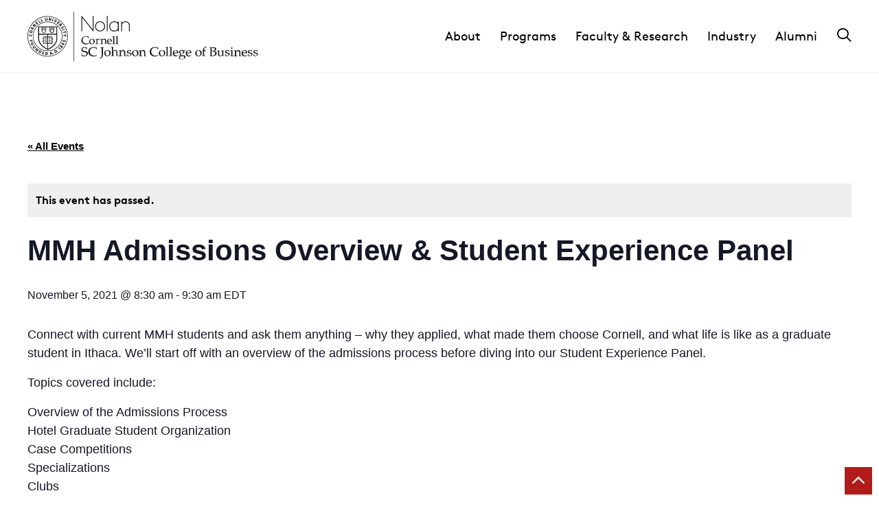

--- FILE ---
content_type: text/html; charset=UTF-8
request_url: https://sha.cornell.edu/events/mmh-admissions-overview-student-experience-panel-3/
body_size: 26880
content:
<!DOCTYPE html>
<html lang="en-US">
<head>

    
        <meta charset="utf-8"><script type="text/javascript">(window.NREUM||(NREUM={})).init={ajax:{deny_list:["bam.nr-data.net"]},feature_flags:["soft_nav"]};(window.NREUM||(NREUM={})).loader_config={licenseKey:"ea6fdbedd9",applicationID:"189772674",browserID:"190454624"};;/*! For license information please see nr-loader-rum-1.308.0.min.js.LICENSE.txt */
(()=>{var e,t,r={163:(e,t,r)=>{"use strict";r.d(t,{j:()=>E});var n=r(384),i=r(1741);var a=r(2555);r(860).K7.genericEvents;const s="experimental.resources",o="register",c=e=>{if(!e||"string"!=typeof e)return!1;try{document.createDocumentFragment().querySelector(e)}catch{return!1}return!0};var d=r(2614),u=r(944),l=r(8122);const f="[data-nr-mask]",g=e=>(0,l.a)(e,(()=>{const e={feature_flags:[],experimental:{allow_registered_children:!1,resources:!1},mask_selector:"*",block_selector:"[data-nr-block]",mask_input_options:{color:!1,date:!1,"datetime-local":!1,email:!1,month:!1,number:!1,range:!1,search:!1,tel:!1,text:!1,time:!1,url:!1,week:!1,textarea:!1,select:!1,password:!0}};return{ajax:{deny_list:void 0,block_internal:!0,enabled:!0,autoStart:!0},api:{get allow_registered_children(){return e.feature_flags.includes(o)||e.experimental.allow_registered_children},set allow_registered_children(t){e.experimental.allow_registered_children=t},duplicate_registered_data:!1},browser_consent_mode:{enabled:!1},distributed_tracing:{enabled:void 0,exclude_newrelic_header:void 0,cors_use_newrelic_header:void 0,cors_use_tracecontext_headers:void 0,allowed_origins:void 0},get feature_flags(){return e.feature_flags},set feature_flags(t){e.feature_flags=t},generic_events:{enabled:!0,autoStart:!0},harvest:{interval:30},jserrors:{enabled:!0,autoStart:!0},logging:{enabled:!0,autoStart:!0},metrics:{enabled:!0,autoStart:!0},obfuscate:void 0,page_action:{enabled:!0},page_view_event:{enabled:!0,autoStart:!0},page_view_timing:{enabled:!0,autoStart:!0},performance:{capture_marks:!1,capture_measures:!1,capture_detail:!0,resources:{get enabled(){return e.feature_flags.includes(s)||e.experimental.resources},set enabled(t){e.experimental.resources=t},asset_types:[],first_party_domains:[],ignore_newrelic:!0}},privacy:{cookies_enabled:!0},proxy:{assets:void 0,beacon:void 0},session:{expiresMs:d.wk,inactiveMs:d.BB},session_replay:{autoStart:!0,enabled:!1,preload:!1,sampling_rate:10,error_sampling_rate:100,collect_fonts:!1,inline_images:!1,fix_stylesheets:!0,mask_all_inputs:!0,get mask_text_selector(){return e.mask_selector},set mask_text_selector(t){c(t)?e.mask_selector="".concat(t,",").concat(f):""===t||null===t?e.mask_selector=f:(0,u.R)(5,t)},get block_class(){return"nr-block"},get ignore_class(){return"nr-ignore"},get mask_text_class(){return"nr-mask"},get block_selector(){return e.block_selector},set block_selector(t){c(t)?e.block_selector+=",".concat(t):""!==t&&(0,u.R)(6,t)},get mask_input_options(){return e.mask_input_options},set mask_input_options(t){t&&"object"==typeof t?e.mask_input_options={...t,password:!0}:(0,u.R)(7,t)}},session_trace:{enabled:!0,autoStart:!0},soft_navigations:{enabled:!0,autoStart:!0},spa:{enabled:!0,autoStart:!0},ssl:void 0,user_actions:{enabled:!0,elementAttributes:["id","className","tagName","type"]}}})());var p=r(6154),m=r(9324);let h=0;const v={buildEnv:m.F3,distMethod:m.Xs,version:m.xv,originTime:p.WN},b={consented:!1},y={appMetadata:{},get consented(){return this.session?.state?.consent||b.consented},set consented(e){b.consented=e},customTransaction:void 0,denyList:void 0,disabled:!1,harvester:void 0,isolatedBacklog:!1,isRecording:!1,loaderType:void 0,maxBytes:3e4,obfuscator:void 0,onerror:void 0,ptid:void 0,releaseIds:{},session:void 0,timeKeeper:void 0,registeredEntities:[],jsAttributesMetadata:{bytes:0},get harvestCount(){return++h}},_=e=>{const t=(0,l.a)(e,y),r=Object.keys(v).reduce((e,t)=>(e[t]={value:v[t],writable:!1,configurable:!0,enumerable:!0},e),{});return Object.defineProperties(t,r)};var w=r(5701);const x=e=>{const t=e.startsWith("http");e+="/",r.p=t?e:"https://"+e};var R=r(7836),k=r(3241);const A={accountID:void 0,trustKey:void 0,agentID:void 0,licenseKey:void 0,applicationID:void 0,xpid:void 0},S=e=>(0,l.a)(e,A),T=new Set;function E(e,t={},r,s){let{init:o,info:c,loader_config:d,runtime:u={},exposed:l=!0}=t;if(!c){const e=(0,n.pV)();o=e.init,c=e.info,d=e.loader_config}e.init=g(o||{}),e.loader_config=S(d||{}),c.jsAttributes??={},p.bv&&(c.jsAttributes.isWorker=!0),e.info=(0,a.D)(c);const f=e.init,m=[c.beacon,c.errorBeacon];T.has(e.agentIdentifier)||(f.proxy.assets&&(x(f.proxy.assets),m.push(f.proxy.assets)),f.proxy.beacon&&m.push(f.proxy.beacon),e.beacons=[...m],function(e){const t=(0,n.pV)();Object.getOwnPropertyNames(i.W.prototype).forEach(r=>{const n=i.W.prototype[r];if("function"!=typeof n||"constructor"===n)return;let a=t[r];e[r]&&!1!==e.exposed&&"micro-agent"!==e.runtime?.loaderType&&(t[r]=(...t)=>{const n=e[r](...t);return a?a(...t):n})})}(e),(0,n.US)("activatedFeatures",w.B)),u.denyList=[...f.ajax.deny_list||[],...f.ajax.block_internal?m:[]],u.ptid=e.agentIdentifier,u.loaderType=r,e.runtime=_(u),T.has(e.agentIdentifier)||(e.ee=R.ee.get(e.agentIdentifier),e.exposed=l,(0,k.W)({agentIdentifier:e.agentIdentifier,drained:!!w.B?.[e.agentIdentifier],type:"lifecycle",name:"initialize",feature:void 0,data:e.config})),T.add(e.agentIdentifier)}},384:(e,t,r)=>{"use strict";r.d(t,{NT:()=>s,US:()=>u,Zm:()=>o,bQ:()=>d,dV:()=>c,pV:()=>l});var n=r(6154),i=r(1863),a=r(1910);const s={beacon:"bam.nr-data.net",errorBeacon:"bam.nr-data.net"};function o(){return n.gm.NREUM||(n.gm.NREUM={}),void 0===n.gm.newrelic&&(n.gm.newrelic=n.gm.NREUM),n.gm.NREUM}function c(){let e=o();return e.o||(e.o={ST:n.gm.setTimeout,SI:n.gm.setImmediate||n.gm.setInterval,CT:n.gm.clearTimeout,XHR:n.gm.XMLHttpRequest,REQ:n.gm.Request,EV:n.gm.Event,PR:n.gm.Promise,MO:n.gm.MutationObserver,FETCH:n.gm.fetch,WS:n.gm.WebSocket},(0,a.i)(...Object.values(e.o))),e}function d(e,t){let r=o();r.initializedAgents??={},t.initializedAt={ms:(0,i.t)(),date:new Date},r.initializedAgents[e]=t}function u(e,t){o()[e]=t}function l(){return function(){let e=o();const t=e.info||{};e.info={beacon:s.beacon,errorBeacon:s.errorBeacon,...t}}(),function(){let e=o();const t=e.init||{};e.init={...t}}(),c(),function(){let e=o();const t=e.loader_config||{};e.loader_config={...t}}(),o()}},782:(e,t,r)=>{"use strict";r.d(t,{T:()=>n});const n=r(860).K7.pageViewTiming},860:(e,t,r)=>{"use strict";r.d(t,{$J:()=>u,K7:()=>c,P3:()=>d,XX:()=>i,Yy:()=>o,df:()=>a,qY:()=>n,v4:()=>s});const n="events",i="jserrors",a="browser/blobs",s="rum",o="browser/logs",c={ajax:"ajax",genericEvents:"generic_events",jserrors:i,logging:"logging",metrics:"metrics",pageAction:"page_action",pageViewEvent:"page_view_event",pageViewTiming:"page_view_timing",sessionReplay:"session_replay",sessionTrace:"session_trace",softNav:"soft_navigations",spa:"spa"},d={[c.pageViewEvent]:1,[c.pageViewTiming]:2,[c.metrics]:3,[c.jserrors]:4,[c.spa]:5,[c.ajax]:6,[c.sessionTrace]:7,[c.softNav]:8,[c.sessionReplay]:9,[c.logging]:10,[c.genericEvents]:11},u={[c.pageViewEvent]:s,[c.pageViewTiming]:n,[c.ajax]:n,[c.spa]:n,[c.softNav]:n,[c.metrics]:i,[c.jserrors]:i,[c.sessionTrace]:a,[c.sessionReplay]:a,[c.logging]:o,[c.genericEvents]:"ins"}},944:(e,t,r)=>{"use strict";r.d(t,{R:()=>i});var n=r(3241);function i(e,t){"function"==typeof console.debug&&(console.debug("New Relic Warning: https://github.com/newrelic/newrelic-browser-agent/blob/main/docs/warning-codes.md#".concat(e),t),(0,n.W)({agentIdentifier:null,drained:null,type:"data",name:"warn",feature:"warn",data:{code:e,secondary:t}}))}},1687:(e,t,r)=>{"use strict";r.d(t,{Ak:()=>d,Ze:()=>f,x3:()=>u});var n=r(3241),i=r(7836),a=r(3606),s=r(860),o=r(2646);const c={};function d(e,t){const r={staged:!1,priority:s.P3[t]||0};l(e),c[e].get(t)||c[e].set(t,r)}function u(e,t){e&&c[e]&&(c[e].get(t)&&c[e].delete(t),p(e,t,!1),c[e].size&&g(e))}function l(e){if(!e)throw new Error("agentIdentifier required");c[e]||(c[e]=new Map)}function f(e="",t="feature",r=!1){if(l(e),!e||!c[e].get(t)||r)return p(e,t);c[e].get(t).staged=!0,g(e)}function g(e){const t=Array.from(c[e]);t.every(([e,t])=>t.staged)&&(t.sort((e,t)=>e[1].priority-t[1].priority),t.forEach(([t])=>{c[e].delete(t),p(e,t)}))}function p(e,t,r=!0){const s=e?i.ee.get(e):i.ee,c=a.i.handlers;if(!s.aborted&&s.backlog&&c){if((0,n.W)({agentIdentifier:e,type:"lifecycle",name:"drain",feature:t}),r){const e=s.backlog[t],r=c[t];if(r){for(let t=0;e&&t<e.length;++t)m(e[t],r);Object.entries(r).forEach(([e,t])=>{Object.values(t||{}).forEach(t=>{t[0]?.on&&t[0]?.context()instanceof o.y&&t[0].on(e,t[1])})})}}s.isolatedBacklog||delete c[t],s.backlog[t]=null,s.emit("drain-"+t,[])}}function m(e,t){var r=e[1];Object.values(t[r]||{}).forEach(t=>{var r=e[0];if(t[0]===r){var n=t[1],i=e[3],a=e[2];n.apply(i,a)}})}},1738:(e,t,r)=>{"use strict";r.d(t,{U:()=>g,Y:()=>f});var n=r(3241),i=r(9908),a=r(1863),s=r(944),o=r(5701),c=r(3969),d=r(8362),u=r(860),l=r(4261);function f(e,t,r,a){const f=a||r;!f||f[e]&&f[e]!==d.d.prototype[e]||(f[e]=function(){(0,i.p)(c.xV,["API/"+e+"/called"],void 0,u.K7.metrics,r.ee),(0,n.W)({agentIdentifier:r.agentIdentifier,drained:!!o.B?.[r.agentIdentifier],type:"data",name:"api",feature:l.Pl+e,data:{}});try{return t.apply(this,arguments)}catch(e){(0,s.R)(23,e)}})}function g(e,t,r,n,s){const o=e.info;null===r?delete o.jsAttributes[t]:o.jsAttributes[t]=r,(s||null===r)&&(0,i.p)(l.Pl+n,[(0,a.t)(),t,r],void 0,"session",e.ee)}},1741:(e,t,r)=>{"use strict";r.d(t,{W:()=>a});var n=r(944),i=r(4261);class a{#e(e,...t){if(this[e]!==a.prototype[e])return this[e](...t);(0,n.R)(35,e)}addPageAction(e,t){return this.#e(i.hG,e,t)}register(e){return this.#e(i.eY,e)}recordCustomEvent(e,t){return this.#e(i.fF,e,t)}setPageViewName(e,t){return this.#e(i.Fw,e,t)}setCustomAttribute(e,t,r){return this.#e(i.cD,e,t,r)}noticeError(e,t){return this.#e(i.o5,e,t)}setUserId(e,t=!1){return this.#e(i.Dl,e,t)}setApplicationVersion(e){return this.#e(i.nb,e)}setErrorHandler(e){return this.#e(i.bt,e)}addRelease(e,t){return this.#e(i.k6,e,t)}log(e,t){return this.#e(i.$9,e,t)}start(){return this.#e(i.d3)}finished(e){return this.#e(i.BL,e)}recordReplay(){return this.#e(i.CH)}pauseReplay(){return this.#e(i.Tb)}addToTrace(e){return this.#e(i.U2,e)}setCurrentRouteName(e){return this.#e(i.PA,e)}interaction(e){return this.#e(i.dT,e)}wrapLogger(e,t,r){return this.#e(i.Wb,e,t,r)}measure(e,t){return this.#e(i.V1,e,t)}consent(e){return this.#e(i.Pv,e)}}},1863:(e,t,r)=>{"use strict";function n(){return Math.floor(performance.now())}r.d(t,{t:()=>n})},1910:(e,t,r)=>{"use strict";r.d(t,{i:()=>a});var n=r(944);const i=new Map;function a(...e){return e.every(e=>{if(i.has(e))return i.get(e);const t="function"==typeof e?e.toString():"",r=t.includes("[native code]"),a=t.includes("nrWrapper");return r||a||(0,n.R)(64,e?.name||t),i.set(e,r),r})}},2555:(e,t,r)=>{"use strict";r.d(t,{D:()=>o,f:()=>s});var n=r(384),i=r(8122);const a={beacon:n.NT.beacon,errorBeacon:n.NT.errorBeacon,licenseKey:void 0,applicationID:void 0,sa:void 0,queueTime:void 0,applicationTime:void 0,ttGuid:void 0,user:void 0,account:void 0,product:void 0,extra:void 0,jsAttributes:{},userAttributes:void 0,atts:void 0,transactionName:void 0,tNamePlain:void 0};function s(e){try{return!!e.licenseKey&&!!e.errorBeacon&&!!e.applicationID}catch(e){return!1}}const o=e=>(0,i.a)(e,a)},2614:(e,t,r)=>{"use strict";r.d(t,{BB:()=>s,H3:()=>n,g:()=>d,iL:()=>c,tS:()=>o,uh:()=>i,wk:()=>a});const n="NRBA",i="SESSION",a=144e5,s=18e5,o={STARTED:"session-started",PAUSE:"session-pause",RESET:"session-reset",RESUME:"session-resume",UPDATE:"session-update"},c={SAME_TAB:"same-tab",CROSS_TAB:"cross-tab"},d={OFF:0,FULL:1,ERROR:2}},2646:(e,t,r)=>{"use strict";r.d(t,{y:()=>n});class n{constructor(e){this.contextId=e}}},2843:(e,t,r)=>{"use strict";r.d(t,{G:()=>a,u:()=>i});var n=r(3878);function i(e,t=!1,r,i){(0,n.DD)("visibilitychange",function(){if(t)return void("hidden"===document.visibilityState&&e());e(document.visibilityState)},r,i)}function a(e,t,r){(0,n.sp)("pagehide",e,t,r)}},3241:(e,t,r)=>{"use strict";r.d(t,{W:()=>a});var n=r(6154);const i="newrelic";function a(e={}){try{n.gm.dispatchEvent(new CustomEvent(i,{detail:e}))}catch(e){}}},3606:(e,t,r)=>{"use strict";r.d(t,{i:()=>a});var n=r(9908);a.on=s;var i=a.handlers={};function a(e,t,r,a){s(a||n.d,i,e,t,r)}function s(e,t,r,i,a){a||(a="feature"),e||(e=n.d);var s=t[a]=t[a]||{};(s[r]=s[r]||[]).push([e,i])}},3878:(e,t,r)=>{"use strict";function n(e,t){return{capture:e,passive:!1,signal:t}}function i(e,t,r=!1,i){window.addEventListener(e,t,n(r,i))}function a(e,t,r=!1,i){document.addEventListener(e,t,n(r,i))}r.d(t,{DD:()=>a,jT:()=>n,sp:()=>i})},3969:(e,t,r)=>{"use strict";r.d(t,{TZ:()=>n,XG:()=>o,rs:()=>i,xV:()=>s,z_:()=>a});const n=r(860).K7.metrics,i="sm",a="cm",s="storeSupportabilityMetrics",o="storeEventMetrics"},4234:(e,t,r)=>{"use strict";r.d(t,{W:()=>a});var n=r(7836),i=r(1687);class a{constructor(e,t){this.agentIdentifier=e,this.ee=n.ee.get(e),this.featureName=t,this.blocked=!1}deregisterDrain(){(0,i.x3)(this.agentIdentifier,this.featureName)}}},4261:(e,t,r)=>{"use strict";r.d(t,{$9:()=>d,BL:()=>o,CH:()=>g,Dl:()=>_,Fw:()=>y,PA:()=>h,Pl:()=>n,Pv:()=>k,Tb:()=>l,U2:()=>a,V1:()=>R,Wb:()=>x,bt:()=>b,cD:()=>v,d3:()=>w,dT:()=>c,eY:()=>p,fF:()=>f,hG:()=>i,k6:()=>s,nb:()=>m,o5:()=>u});const n="api-",i="addPageAction",a="addToTrace",s="addRelease",o="finished",c="interaction",d="log",u="noticeError",l="pauseReplay",f="recordCustomEvent",g="recordReplay",p="register",m="setApplicationVersion",h="setCurrentRouteName",v="setCustomAttribute",b="setErrorHandler",y="setPageViewName",_="setUserId",w="start",x="wrapLogger",R="measure",k="consent"},5289:(e,t,r)=>{"use strict";r.d(t,{GG:()=>s,Qr:()=>c,sB:()=>o});var n=r(3878),i=r(6389);function a(){return"undefined"==typeof document||"complete"===document.readyState}function s(e,t){if(a())return e();const r=(0,i.J)(e),s=setInterval(()=>{a()&&(clearInterval(s),r())},500);(0,n.sp)("load",r,t)}function o(e){if(a())return e();(0,n.DD)("DOMContentLoaded",e)}function c(e){if(a())return e();(0,n.sp)("popstate",e)}},5607:(e,t,r)=>{"use strict";r.d(t,{W:()=>n});const n=(0,r(9566).bz)()},5701:(e,t,r)=>{"use strict";r.d(t,{B:()=>a,t:()=>s});var n=r(3241);const i=new Set,a={};function s(e,t){const r=t.agentIdentifier;a[r]??={},e&&"object"==typeof e&&(i.has(r)||(t.ee.emit("rumresp",[e]),a[r]=e,i.add(r),(0,n.W)({agentIdentifier:r,loaded:!0,drained:!0,type:"lifecycle",name:"load",feature:void 0,data:e})))}},6154:(e,t,r)=>{"use strict";r.d(t,{OF:()=>c,RI:()=>i,WN:()=>u,bv:()=>a,eN:()=>l,gm:()=>s,mw:()=>o,sb:()=>d});var n=r(1863);const i="undefined"!=typeof window&&!!window.document,a="undefined"!=typeof WorkerGlobalScope&&("undefined"!=typeof self&&self instanceof WorkerGlobalScope&&self.navigator instanceof WorkerNavigator||"undefined"!=typeof globalThis&&globalThis instanceof WorkerGlobalScope&&globalThis.navigator instanceof WorkerNavigator),s=i?window:"undefined"!=typeof WorkerGlobalScope&&("undefined"!=typeof self&&self instanceof WorkerGlobalScope&&self||"undefined"!=typeof globalThis&&globalThis instanceof WorkerGlobalScope&&globalThis),o=Boolean("hidden"===s?.document?.visibilityState),c=/iPad|iPhone|iPod/.test(s.navigator?.userAgent),d=c&&"undefined"==typeof SharedWorker,u=((()=>{const e=s.navigator?.userAgent?.match(/Firefox[/\s](\d+\.\d+)/);Array.isArray(e)&&e.length>=2&&e[1]})(),Date.now()-(0,n.t)()),l=()=>"undefined"!=typeof PerformanceNavigationTiming&&s?.performance?.getEntriesByType("navigation")?.[0]?.responseStart},6389:(e,t,r)=>{"use strict";function n(e,t=500,r={}){const n=r?.leading||!1;let i;return(...r)=>{n&&void 0===i&&(e.apply(this,r),i=setTimeout(()=>{i=clearTimeout(i)},t)),n||(clearTimeout(i),i=setTimeout(()=>{e.apply(this,r)},t))}}function i(e){let t=!1;return(...r)=>{t||(t=!0,e.apply(this,r))}}r.d(t,{J:()=>i,s:()=>n})},6630:(e,t,r)=>{"use strict";r.d(t,{T:()=>n});const n=r(860).K7.pageViewEvent},7699:(e,t,r)=>{"use strict";r.d(t,{It:()=>a,KC:()=>o,No:()=>i,qh:()=>s});var n=r(860);const i=16e3,a=1e6,s="SESSION_ERROR",o={[n.K7.logging]:!0,[n.K7.genericEvents]:!1,[n.K7.jserrors]:!1,[n.K7.ajax]:!1}},7836:(e,t,r)=>{"use strict";r.d(t,{P:()=>o,ee:()=>c});var n=r(384),i=r(8990),a=r(2646),s=r(5607);const o="nr@context:".concat(s.W),c=function e(t,r){var n={},s={},u={},l=!1;try{l=16===r.length&&d.initializedAgents?.[r]?.runtime.isolatedBacklog}catch(e){}var f={on:p,addEventListener:p,removeEventListener:function(e,t){var r=n[e];if(!r)return;for(var i=0;i<r.length;i++)r[i]===t&&r.splice(i,1)},emit:function(e,r,n,i,a){!1!==a&&(a=!0);if(c.aborted&&!i)return;t&&a&&t.emit(e,r,n);var o=g(n);m(e).forEach(e=>{e.apply(o,r)});var d=v()[s[e]];d&&d.push([f,e,r,o]);return o},get:h,listeners:m,context:g,buffer:function(e,t){const r=v();if(t=t||"feature",f.aborted)return;Object.entries(e||{}).forEach(([e,n])=>{s[n]=t,t in r||(r[t]=[])})},abort:function(){f._aborted=!0,Object.keys(f.backlog).forEach(e=>{delete f.backlog[e]})},isBuffering:function(e){return!!v()[s[e]]},debugId:r,backlog:l?{}:t&&"object"==typeof t.backlog?t.backlog:{},isolatedBacklog:l};return Object.defineProperty(f,"aborted",{get:()=>{let e=f._aborted||!1;return e||(t&&(e=t.aborted),e)}}),f;function g(e){return e&&e instanceof a.y?e:e?(0,i.I)(e,o,()=>new a.y(o)):new a.y(o)}function p(e,t){n[e]=m(e).concat(t)}function m(e){return n[e]||[]}function h(t){return u[t]=u[t]||e(f,t)}function v(){return f.backlog}}(void 0,"globalEE"),d=(0,n.Zm)();d.ee||(d.ee=c)},8122:(e,t,r)=>{"use strict";r.d(t,{a:()=>i});var n=r(944);function i(e,t){try{if(!e||"object"!=typeof e)return(0,n.R)(3);if(!t||"object"!=typeof t)return(0,n.R)(4);const r=Object.create(Object.getPrototypeOf(t),Object.getOwnPropertyDescriptors(t)),a=0===Object.keys(r).length?e:r;for(let s in a)if(void 0!==e[s])try{if(null===e[s]){r[s]=null;continue}Array.isArray(e[s])&&Array.isArray(t[s])?r[s]=Array.from(new Set([...e[s],...t[s]])):"object"==typeof e[s]&&"object"==typeof t[s]?r[s]=i(e[s],t[s]):r[s]=e[s]}catch(e){r[s]||(0,n.R)(1,e)}return r}catch(e){(0,n.R)(2,e)}}},8362:(e,t,r)=>{"use strict";r.d(t,{d:()=>a});var n=r(9566),i=r(1741);class a extends i.W{agentIdentifier=(0,n.LA)(16)}},8374:(e,t,r)=>{r.nc=(()=>{try{return document?.currentScript?.nonce}catch(e){}return""})()},8990:(e,t,r)=>{"use strict";r.d(t,{I:()=>i});var n=Object.prototype.hasOwnProperty;function i(e,t,r){if(n.call(e,t))return e[t];var i=r();if(Object.defineProperty&&Object.keys)try{return Object.defineProperty(e,t,{value:i,writable:!0,enumerable:!1}),i}catch(e){}return e[t]=i,i}},9324:(e,t,r)=>{"use strict";r.d(t,{F3:()=>i,Xs:()=>a,xv:()=>n});const n="1.308.0",i="PROD",a="CDN"},9566:(e,t,r)=>{"use strict";r.d(t,{LA:()=>o,bz:()=>s});var n=r(6154);const i="xxxxxxxx-xxxx-4xxx-yxxx-xxxxxxxxxxxx";function a(e,t){return e?15&e[t]:16*Math.random()|0}function s(){const e=n.gm?.crypto||n.gm?.msCrypto;let t,r=0;return e&&e.getRandomValues&&(t=e.getRandomValues(new Uint8Array(30))),i.split("").map(e=>"x"===e?a(t,r++).toString(16):"y"===e?(3&a()|8).toString(16):e).join("")}function o(e){const t=n.gm?.crypto||n.gm?.msCrypto;let r,i=0;t&&t.getRandomValues&&(r=t.getRandomValues(new Uint8Array(e)));const s=[];for(var o=0;o<e;o++)s.push(a(r,i++).toString(16));return s.join("")}},9908:(e,t,r)=>{"use strict";r.d(t,{d:()=>n,p:()=>i});var n=r(7836).ee.get("handle");function i(e,t,r,i,a){a?(a.buffer([e],i),a.emit(e,t,r)):(n.buffer([e],i),n.emit(e,t,r))}}},n={};function i(e){var t=n[e];if(void 0!==t)return t.exports;var a=n[e]={exports:{}};return r[e](a,a.exports,i),a.exports}i.m=r,i.d=(e,t)=>{for(var r in t)i.o(t,r)&&!i.o(e,r)&&Object.defineProperty(e,r,{enumerable:!0,get:t[r]})},i.f={},i.e=e=>Promise.all(Object.keys(i.f).reduce((t,r)=>(i.f[r](e,t),t),[])),i.u=e=>"nr-rum-1.308.0.min.js",i.o=(e,t)=>Object.prototype.hasOwnProperty.call(e,t),e={},t="NRBA-1.308.0.PROD:",i.l=(r,n,a,s)=>{if(e[r])e[r].push(n);else{var o,c;if(void 0!==a)for(var d=document.getElementsByTagName("script"),u=0;u<d.length;u++){var l=d[u];if(l.getAttribute("src")==r||l.getAttribute("data-webpack")==t+a){o=l;break}}if(!o){c=!0;var f={296:"sha512-+MIMDsOcckGXa1EdWHqFNv7P+JUkd5kQwCBr3KE6uCvnsBNUrdSt4a/3/L4j4TxtnaMNjHpza2/erNQbpacJQA=="};(o=document.createElement("script")).charset="utf-8",i.nc&&o.setAttribute("nonce",i.nc),o.setAttribute("data-webpack",t+a),o.src=r,0!==o.src.indexOf(window.location.origin+"/")&&(o.crossOrigin="anonymous"),f[s]&&(o.integrity=f[s])}e[r]=[n];var g=(t,n)=>{o.onerror=o.onload=null,clearTimeout(p);var i=e[r];if(delete e[r],o.parentNode&&o.parentNode.removeChild(o),i&&i.forEach(e=>e(n)),t)return t(n)},p=setTimeout(g.bind(null,void 0,{type:"timeout",target:o}),12e4);o.onerror=g.bind(null,o.onerror),o.onload=g.bind(null,o.onload),c&&document.head.appendChild(o)}},i.r=e=>{"undefined"!=typeof Symbol&&Symbol.toStringTag&&Object.defineProperty(e,Symbol.toStringTag,{value:"Module"}),Object.defineProperty(e,"__esModule",{value:!0})},i.p="https://js-agent.newrelic.com/",(()=>{var e={374:0,840:0};i.f.j=(t,r)=>{var n=i.o(e,t)?e[t]:void 0;if(0!==n)if(n)r.push(n[2]);else{var a=new Promise((r,i)=>n=e[t]=[r,i]);r.push(n[2]=a);var s=i.p+i.u(t),o=new Error;i.l(s,r=>{if(i.o(e,t)&&(0!==(n=e[t])&&(e[t]=void 0),n)){var a=r&&("load"===r.type?"missing":r.type),s=r&&r.target&&r.target.src;o.message="Loading chunk "+t+" failed: ("+a+": "+s+")",o.name="ChunkLoadError",o.type=a,o.request=s,n[1](o)}},"chunk-"+t,t)}};var t=(t,r)=>{var n,a,[s,o,c]=r,d=0;if(s.some(t=>0!==e[t])){for(n in o)i.o(o,n)&&(i.m[n]=o[n]);if(c)c(i)}for(t&&t(r);d<s.length;d++)a=s[d],i.o(e,a)&&e[a]&&e[a][0](),e[a]=0},r=self["webpackChunk:NRBA-1.308.0.PROD"]=self["webpackChunk:NRBA-1.308.0.PROD"]||[];r.forEach(t.bind(null,0)),r.push=t.bind(null,r.push.bind(r))})(),(()=>{"use strict";i(8374);var e=i(8362),t=i(860);const r=Object.values(t.K7);var n=i(163);var a=i(9908),s=i(1863),o=i(4261),c=i(1738);var d=i(1687),u=i(4234),l=i(5289),f=i(6154),g=i(944),p=i(384);const m=e=>f.RI&&!0===e?.privacy.cookies_enabled;function h(e){return!!(0,p.dV)().o.MO&&m(e)&&!0===e?.session_trace.enabled}var v=i(6389),b=i(7699);class y extends u.W{constructor(e,t){super(e.agentIdentifier,t),this.agentRef=e,this.abortHandler=void 0,this.featAggregate=void 0,this.loadedSuccessfully=void 0,this.onAggregateImported=new Promise(e=>{this.loadedSuccessfully=e}),this.deferred=Promise.resolve(),!1===e.init[this.featureName].autoStart?this.deferred=new Promise((t,r)=>{this.ee.on("manual-start-all",(0,v.J)(()=>{(0,d.Ak)(e.agentIdentifier,this.featureName),t()}))}):(0,d.Ak)(e.agentIdentifier,t)}importAggregator(e,t,r={}){if(this.featAggregate)return;const n=async()=>{let n;await this.deferred;try{if(m(e.init)){const{setupAgentSession:t}=await i.e(296).then(i.bind(i,3305));n=t(e)}}catch(e){(0,g.R)(20,e),this.ee.emit("internal-error",[e]),(0,a.p)(b.qh,[e],void 0,this.featureName,this.ee)}try{if(!this.#t(this.featureName,n,e.init))return(0,d.Ze)(this.agentIdentifier,this.featureName),void this.loadedSuccessfully(!1);const{Aggregate:i}=await t();this.featAggregate=new i(e,r),e.runtime.harvester.initializedAggregates.push(this.featAggregate),this.loadedSuccessfully(!0)}catch(e){(0,g.R)(34,e),this.abortHandler?.(),(0,d.Ze)(this.agentIdentifier,this.featureName,!0),this.loadedSuccessfully(!1),this.ee&&this.ee.abort()}};f.RI?(0,l.GG)(()=>n(),!0):n()}#t(e,r,n){if(this.blocked)return!1;switch(e){case t.K7.sessionReplay:return h(n)&&!!r;case t.K7.sessionTrace:return!!r;default:return!0}}}var _=i(6630),w=i(2614),x=i(3241);class R extends y{static featureName=_.T;constructor(e){var t;super(e,_.T),this.setupInspectionEvents(e.agentIdentifier),t=e,(0,c.Y)(o.Fw,function(e,r){"string"==typeof e&&("/"!==e.charAt(0)&&(e="/"+e),t.runtime.customTransaction=(r||"http://custom.transaction")+e,(0,a.p)(o.Pl+o.Fw,[(0,s.t)()],void 0,void 0,t.ee))},t),this.importAggregator(e,()=>i.e(296).then(i.bind(i,3943)))}setupInspectionEvents(e){const t=(t,r)=>{t&&(0,x.W)({agentIdentifier:e,timeStamp:t.timeStamp,loaded:"complete"===t.target.readyState,type:"window",name:r,data:t.target.location+""})};(0,l.sB)(e=>{t(e,"DOMContentLoaded")}),(0,l.GG)(e=>{t(e,"load")}),(0,l.Qr)(e=>{t(e,"navigate")}),this.ee.on(w.tS.UPDATE,(t,r)=>{(0,x.W)({agentIdentifier:e,type:"lifecycle",name:"session",data:r})})}}class k extends e.d{constructor(e){var t;(super(),f.gm)?(this.features={},(0,p.bQ)(this.agentIdentifier,this),this.desiredFeatures=new Set(e.features||[]),this.desiredFeatures.add(R),(0,n.j)(this,e,e.loaderType||"agent"),t=this,(0,c.Y)(o.cD,function(e,r,n=!1){if("string"==typeof e){if(["string","number","boolean"].includes(typeof r)||null===r)return(0,c.U)(t,e,r,o.cD,n);(0,g.R)(40,typeof r)}else(0,g.R)(39,typeof e)},t),function(e){(0,c.Y)(o.Dl,function(t,r=!1){if("string"!=typeof t&&null!==t)return void(0,g.R)(41,typeof t);const n=e.info.jsAttributes["enduser.id"];r&&null!=n&&n!==t?(0,a.p)(o.Pl+"setUserIdAndResetSession",[t],void 0,"session",e.ee):(0,c.U)(e,"enduser.id",t,o.Dl,!0)},e)}(this),function(e){(0,c.Y)(o.nb,function(t){if("string"==typeof t||null===t)return(0,c.U)(e,"application.version",t,o.nb,!1);(0,g.R)(42,typeof t)},e)}(this),function(e){(0,c.Y)(o.d3,function(){e.ee.emit("manual-start-all")},e)}(this),function(e){(0,c.Y)(o.Pv,function(t=!0){if("boolean"==typeof t){if((0,a.p)(o.Pl+o.Pv,[t],void 0,"session",e.ee),e.runtime.consented=t,t){const t=e.features.page_view_event;t.onAggregateImported.then(e=>{const r=t.featAggregate;e&&!r.sentRum&&r.sendRum()})}}else(0,g.R)(65,typeof t)},e)}(this),this.run()):(0,g.R)(21)}get config(){return{info:this.info,init:this.init,loader_config:this.loader_config,runtime:this.runtime}}get api(){return this}run(){try{const e=function(e){const t={};return r.forEach(r=>{t[r]=!!e[r]?.enabled}),t}(this.init),n=[...this.desiredFeatures];n.sort((e,r)=>t.P3[e.featureName]-t.P3[r.featureName]),n.forEach(r=>{if(!e[r.featureName]&&r.featureName!==t.K7.pageViewEvent)return;if(r.featureName===t.K7.spa)return void(0,g.R)(67);const n=function(e){switch(e){case t.K7.ajax:return[t.K7.jserrors];case t.K7.sessionTrace:return[t.K7.ajax,t.K7.pageViewEvent];case t.K7.sessionReplay:return[t.K7.sessionTrace];case t.K7.pageViewTiming:return[t.K7.pageViewEvent];default:return[]}}(r.featureName).filter(e=>!(e in this.features));n.length>0&&(0,g.R)(36,{targetFeature:r.featureName,missingDependencies:n}),this.features[r.featureName]=new r(this)})}catch(e){(0,g.R)(22,e);for(const e in this.features)this.features[e].abortHandler?.();const t=(0,p.Zm)();delete t.initializedAgents[this.agentIdentifier]?.features,delete this.sharedAggregator;return t.ee.get(this.agentIdentifier).abort(),!1}}}var A=i(2843),S=i(782);class T extends y{static featureName=S.T;constructor(e){super(e,S.T),f.RI&&((0,A.u)(()=>(0,a.p)("docHidden",[(0,s.t)()],void 0,S.T,this.ee),!0),(0,A.G)(()=>(0,a.p)("winPagehide",[(0,s.t)()],void 0,S.T,this.ee)),this.importAggregator(e,()=>i.e(296).then(i.bind(i,2117))))}}var E=i(3969);class I extends y{static featureName=E.TZ;constructor(e){super(e,E.TZ),f.RI&&document.addEventListener("securitypolicyviolation",e=>{(0,a.p)(E.xV,["Generic/CSPViolation/Detected"],void 0,this.featureName,this.ee)}),this.importAggregator(e,()=>i.e(296).then(i.bind(i,9623)))}}new k({features:[R,T,I],loaderType:"lite"})})()})();</script>
    <meta name="author" content="Cornell Nolan">
    <link rel="pingback" href="https://sha.cornell.edu/xmlrpc.php">

        <meta name="HandheldFriendly" content="True">
    <meta name="viewport" content="width=device-width, initial-scale=1.0">

        <meta name="apple-mobile-web-app-title" content="MMH Admissions Overview &amp; Student Experience Panel">

        <meta name="application-name" content="Cornell Nolan">

            <!-- Google Tag Manager -->
        <script>
						window.dataLayer = window.dataLayer || [];
			window.dataLayer.push( { school: 'hotel' } );
						(function ( w, d, s, l, i ) {
				w[l] = w[l] || [];
				w[l].push( { 'gtm.start': new Date().getTime(), event: 'gtm.js' } );
				var f = d.getElementsByTagName( s )[0],
					j = d.createElement( s ), dl = l != 'dataLayer' ? '&l=' + l : '';
				j.async = true;
				j.src = 'https://www.googletagmanager.com/gtm.js?id=' + i + dl;
				f.parentNode.insertBefore( j, f );
			})( window, document, 'script', 'dataLayer', 'GTM-WNQZ3MG' );
        </script>
        <!-- End Google Tag Manager -->
		
        <script type="text/javascript">
            function is_browser() {
                return (
                    navigator.userAgent.indexOf("Chrome") !== - 1 ||
                    navigator.userAgent.indexOf("Opera") !== - 1 ||
                    navigator.userAgent.indexOf("Firefox") !== - 1 ||
                    navigator.userAgent.indexOf("MSIE") !== - 1 ||
                    navigator.userAgent.indexOf("Safari") !== - 1 ||
                    navigator.userAgent.indexOf("Edge") !== - 1
                );
            }

            function less_than_ie11() {
                return (
                    !window.atob || // IE9 and below
                    Function('/*@cc_on return document.documentMode===10@*/')() // IE10
                );
            }

            function not_excluded_page() {
                return (
                    window.location.href.indexOf("/unsupported-browser/") === - 1 &&
                    document.title.toLowerCase().indexOf('page not found') === - 1
                );
            }

            if (is_browser() && less_than_ie11() && not_excluded_page()) {
                window.location = location.protocol + '//' + location.host + '/unsupported-browser/';
            }
        </script>

		<link rel='stylesheet' id='tec-variables-skeleton-css' href='https://sha.cornell.edu/wp-content/plugins/the-events-calendar/common/src/resources/css/variables-skeleton.min.css?ver=4.14.18.1' type='text/css' media='all' />
<link rel='stylesheet' id='tec-variables-full-css' href='https://sha.cornell.edu/wp-content/plugins/the-events-calendar/common/src/resources/css/variables-full.min.css?ver=4.14.18.1' type='text/css' media='all' />
<link rel='stylesheet' id='tribe-common-skeleton-style-css' href='https://sha.cornell.edu/wp-content/plugins/the-events-calendar/common/src/resources/css/common-skeleton.min.css?ver=4.14.18.1' type='text/css' media='all' />
<link rel='stylesheet' id='tribe-common-full-style-css' href='https://sha.cornell.edu/wp-content/plugins/the-events-calendar/common/src/resources/css/common-full.min.css?ver=4.14.18.1' type='text/css' media='all' />
<link rel='stylesheet' id='tribe-events-views-v2-bootstrap-datepicker-styles-css' href='https://sha.cornell.edu/wp-content/plugins/the-events-calendar/vendor/bootstrap-datepicker/css/bootstrap-datepicker.standalone.min.css?ver=5.14.2.1' type='text/css' media='all' />
<link rel='stylesheet' id='tribe-tooltipster-css-css' href='https://sha.cornell.edu/wp-content/plugins/the-events-calendar/common/vendor/tooltipster/tooltipster.bundle.min.css?ver=4.14.18.1' type='text/css' media='all' />
<link rel='stylesheet' id='tribe-events-views-v2-skeleton-css' href='https://sha.cornell.edu/wp-content/plugins/the-events-calendar/src/resources/css/views-skeleton.min.css?ver=5.14.2.1' type='text/css' media='all' />
<link rel='stylesheet' id='tribe-events-views-v2-full-css' href='https://sha.cornell.edu/wp-content/plugins/the-events-calendar/src/resources/css/views-full.min.css?ver=5.14.2.1' type='text/css' media='all' />
<meta name='robots' content='index, follow, max-image-preview:large, max-snippet:-1, max-video-preview:-1' />

	<!-- This site is optimized with the Yoast SEO Premium plugin v26.6 (Yoast SEO v26.6) - https://yoast.com/wordpress/plugins/seo/ -->
	<title>MMH Admissions Overview &amp; Student Experience Panel | Cornell Nolan</title>
	<link rel="canonical" href="https://sha.cornell.edu/events/mmh-admissions-overview-student-experience-panel-3/" />
	<meta property="og:locale" content="en_US" />
	<meta property="og:type" content="article" />
	<meta property="og:title" content="MMH Admissions Overview &amp; Student Experience Panel" />
	<meta property="og:description" content="Connect with current MMH students and ask them anything &#8211; why they applied, what made them choose Cornell, and what life is like as a graduate student in Ithaca. We&#8217;ll start off with an overview of the admissions process before diving into our Student Experience Panel. Topics covered include: Overview of the Admissions Process Hotel [&hellip;]" />
	<meta property="og:url" content="https://sha.cornell.edu/events/mmh-admissions-overview-student-experience-panel-3/" />
	<meta property="og:site_name" content="Cornell Nolan" />
	<meta name="twitter:card" content="summary_large_image" />
	<!-- / Yoast SEO Premium plugin. -->


<link rel="alternate" type="application/rss+xml" title="Cornell Nolan &raquo; MMH Admissions Overview &amp; Student Experience Panel Comments Feed" href="https://sha.cornell.edu/events/mmh-admissions-overview-student-experience-panel-3/feed/" />
<link rel="alternate" title="oEmbed (JSON)" type="application/json+oembed" href="https://sha.cornell.edu/wp-json/oembed/1.0/embed?url=https%3A%2F%2Fsha.cornell.edu%2Fevents%2Fmmh-admissions-overview-student-experience-panel-3%2F" />
<link rel="alternate" title="oEmbed (XML)" type="text/xml+oembed" href="https://sha.cornell.edu/wp-json/oembed/1.0/embed?url=https%3A%2F%2Fsha.cornell.edu%2Fevents%2Fmmh-admissions-overview-student-experience-panel-3%2F&#038;format=xml" />
<style id='wp-img-auto-sizes-contain-inline-css' type='text/css'>
img:is([sizes=auto i],[sizes^="auto," i]){contain-intrinsic-size:3000px 1500px}
/*# sourceURL=wp-img-auto-sizes-contain-inline-css */
</style>
<link rel='stylesheet' id='tribe-events-full-pro-calendar-style-css' href='https://sha.cornell.edu/wp-content/plugins/events-calendar-pro/src/resources/css/tribe-events-pro-full.min.css?ver=5.13.1' type='text/css' media='all' />
<link rel='stylesheet' id='tribe-events-calendar-pro-style-css' href='https://sha.cornell.edu/wp-content/plugins/events-calendar-pro/src/resources/css/tribe-events-pro-theme.min.css?ver=5.13.1' type='text/css' media='all' />
<link rel='stylesheet' id='tribe-events-calendar-full-pro-mobile-style-css' href='https://sha.cornell.edu/wp-content/plugins/events-calendar-pro/src/resources/css/tribe-events-pro-full-mobile.min.css?ver=5.13.1' type='text/css' media='only screen and (max-width: 768px)' />
<link rel='stylesheet' id='tribe-events-calendar-pro-mobile-style-css' href='https://sha.cornell.edu/wp-content/plugins/events-calendar-pro/src/resources/css/tribe-events-pro-theme-mobile.min.css?ver=5.13.1' type='text/css' media='only screen and (max-width: 768px)' />
<link rel='stylesheet' id='tribe-events-pro-mini-calendar-block-styles-css' href='https://sha.cornell.edu/wp-content/plugins/events-calendar-pro/src/resources/css/tribe-events-pro-mini-calendar-block.min.css?ver=5.13.1' type='text/css' media='all' />
<link rel='stylesheet' id='tribe-events-v2-single-skeleton-css' href='https://sha.cornell.edu/wp-content/plugins/the-events-calendar/src/resources/css/tribe-events-single-skeleton.min.css?ver=5.14.2.1' type='text/css' media='all' />
<link rel='stylesheet' id='tribe-events-v2-single-skeleton-full-css' href='https://sha.cornell.edu/wp-content/plugins/the-events-calendar/src/resources/css/tribe-events-single-full.min.css?ver=5.14.2.1' type='text/css' media='all' />
<style id='classic-theme-styles-inline-css' type='text/css'>
/*! This file is auto-generated */
.wp-block-button__link{color:#fff;background-color:#32373c;border-radius:9999px;box-shadow:none;text-decoration:none;padding:calc(.667em + 2px) calc(1.333em + 2px);font-size:1.125em}.wp-block-file__button{background:#32373c;color:#fff;text-decoration:none}
/*# sourceURL=/wp-includes/css/classic-themes.min.css */
</style>
<link rel='stylesheet' id='dashicons-css' href='https://sha.cornell.edu/wp-includes/css/dashicons.min.css?ver=5e6e6178f07170d28c05a40518398fe3' type='text/css' media='all' />
<link rel='stylesheet' id='core-theme-base-css' href='https://sha.cornell.edu/wp-content/themes/core/css/dist/master.min.css?ver=23.50.29.22.12.2025' type='text/css' media='all' />
<link rel='stylesheet' id='core-theme-print-css' href='https://sha.cornell.edu/wp-content/themes/core/css/dist/print.min.css?ver=23.50.29.22.12.2025' type='text/css' media='print' />
<link rel='stylesheet' id='cornell-taxonomies-css' href='https://sha.cornell.edu/wp-content/plugins/cornell-taxonomies/dist/css/cornell-taxonomies.min.css?ver=0.1.13' type='text/css' media='all' />
<link rel='stylesheet' id='cornell-governance-css' href='https://sha.cornell.edu/wp-content/plugins/cornell-governance/dist/css/cornell-governance.min.css?ver=1.0.1' type='text/css' media='all' />
<link rel='stylesheet' id='tablepress-default-css' href='https://sha.cornell.edu/wp-content/plugins/tablepress/css/build/default.css?ver=3.2.6' type='text/css' media='all' />
<script type="text/javascript" src="https://sha.cornell.edu/wp-includes/js/jquery/jquery.min.js?ver=3.7.1" id="jquery-core-js"></script>
<script type="text/javascript" src="https://sha.cornell.edu/wp-includes/js/jquery/jquery-migrate.min.js?ver=3.4.1" id="jquery-migrate-js"></script>
<script type="text/javascript" src="https://sha.cornell.edu/wp-content/plugins/the-events-calendar/common/src/resources/js/tribe-common.min.js?ver=4.14.18.1" id="tribe-common-js"></script>
<script type="text/javascript" src="https://sha.cornell.edu/wp-content/plugins/the-events-calendar/src/resources/js/views/breakpoints.js?ver=5.14.2.1" id="tribe-events-views-v2-breakpoints-js"></script>
<script type="text/javascript" src="https://sha.cornell.edu/wp-content/plugins/the-events-calendar/vendor/bootstrap-datepicker/js/bootstrap-datepicker.min.js?ver=5.14.2.1" id="tribe-events-bootstrap-datepicker-js"></script>
<script type="text/javascript" src="https://sha.cornell.edu/wp-content/plugins/the-events-calendar/vendor/jquery-resize/jquery.ba-resize.min.js?ver=5.14.2.1" id="tribe-events-jquery-resize-js"></script>
<script type="text/javascript" src="https://sha.cornell.edu/wp-content/plugins/the-events-calendar/vendor/jquery-placeholder/jquery.placeholder.min.js?ver=5.14.2.1" id="jquery-placeholder-js"></script>
<script type="text/javascript" src="https://sha.cornell.edu/wp-content/plugins/the-events-calendar/common/vendor/momentjs/moment.min.js?ver=4.14.18.1" id="tribe-moment-js"></script>
<script type="text/javascript" src="https://sha.cornell.edu/wp-content/plugins/the-events-calendar/common/vendor/momentjs/locale.min.js?ver=4.14.18.1" id="tribe-moment-locales-js"></script>
<script type="text/javascript" id="tribe-events-calendar-script-js-extra">
/* <![CDATA[ */
var tribe_js_config = {"permalink_settings":"/%year%/%monthnum%/%day%/%postname%/","events_post_type":"tribe_events","events_base":"https://sha.cornell.edu/events/","update_urls":{"shortcode":{"list":true,"month":true,"day":true}},"debug":""};
//# sourceURL=tribe-events-calendar-script-js-extra
/* ]]> */
</script>
<script type="text/javascript" src="https://sha.cornell.edu/wp-content/plugins/the-events-calendar/src/resources/js/tribe-events.min.js?ver=5.14.2.1" id="tribe-events-calendar-script-js"></script>
<script type="text/javascript" id="tribe-events-pro-js-extra">
/* <![CDATA[ */
var TribeEventsPro = {"geocenter":{"max_lat":0,"max_lng":0,"min_lat":0,"min_lng":0},"map_tooltip_event":"Event: ","map_tooltip_address":"Address: "};
//# sourceURL=tribe-events-pro-js-extra
/* ]]> */
</script>
<script type="text/javascript" src="https://sha.cornell.edu/wp-content/plugins/events-calendar-pro/src/resources/js/tribe-events-pro.min.js?ver=5.13.1" id="tribe-events-pro-js"></script>
<link rel="https://api.w.org/" href="https://sha.cornell.edu/wp-json/" /><link rel="alternate" title="JSON" type="application/json" href="https://sha.cornell.edu/wp-json/wp/v2/tribe_events/34953" /><link rel="EditURI" type="application/rsd+xml" title="RSD" href="https://sha.cornell.edu/xmlrpc.php?rsd" />
<!-- site-navigation-element Schema optimized by Schema Pro --><script type="application/ld+json">{"@context":"https:\/\/schema.org","@graph":[{"@context":"https:\/\/schema.org","@type":"SiteNavigationElement","id":"site-navigation","name":"Undergraduate","url":"https:\/\/sha.cornell.edu\/admissions-programs\/undergraduate\/"},{"@context":"https:\/\/schema.org","@type":"SiteNavigationElement","id":"site-navigation","name":"Academics","url":"https:\/\/sha.cornell.edu\/admissions-programs\/undergraduate\/academics\/"},{"@context":"https:\/\/schema.org","@type":"SiteNavigationElement","id":"site-navigation","name":"Tuition &amp; Financing","url":"https:\/\/sha.cornell.edu\/admissions-programs\/graduate\/ms-phd\/tuition-financing\/"},{"@context":"https:\/\/schema.org","@type":"SiteNavigationElement","id":"site-navigation","name":"Hotelie Credentials","url":"https:\/\/sha.cornell.edu\/admissions-programs\/undergraduate\/student-experience\/hotelie-credentials\/"},{"@context":"https:\/\/schema.org","@type":"SiteNavigationElement","id":"site-navigation","name":"Centers &amp; Institutes","url":"https:\/\/sha.cornell.edu\/admissions-programs\/undergraduate\/student-experience\/centers-institutes\/"},{"@context":"https:\/\/schema.org","@type":"SiteNavigationElement","id":"site-navigation","name":"Engagement and Inclusion Programs","url":"https:\/\/sha.cornell.edu\/?page_id=3387&#038;preview_id=3387"},{"@context":"https:\/\/schema.org","@type":"SiteNavigationElement","id":"site-navigation","name":"Statler Spaces &amp; Places","url":"https:\/\/sha.cornell.edu\/admissions-programs\/undergraduate\/student-experience\/spaces-places\/"},{"@context":"https:\/\/schema.org","@type":"SiteNavigationElement","id":"site-navigation","name":"Careers","url":"https:\/\/sha.cornell.edu\/admissions-programs\/graduate\/mmh\/careers\/"},{"@context":"https:\/\/schema.org","@type":"SiteNavigationElement","id":"site-navigation","name":"Graduate Programs","url":"https:\/\/sha.cornell.edu\/admissions-programs\/graduate\/"},{"@context":"https:\/\/schema.org","@type":"SiteNavigationElement","id":"site-navigation","name":"Master of Management in Hospitality (MMH)","url":"https:\/\/sha.cornell.edu\/admissions-programs\/graduate\/mmh\/"},{"@context":"https:\/\/schema.org","@type":"SiteNavigationElement","id":"site-navigation","name":"Student Experience","url":"https:\/\/sha.cornell.edu\/admissions-programs\/graduate\/mmh\/student-experience\/"},{"@context":"https:\/\/schema.org","@type":"SiteNavigationElement","id":"site-navigation","name":"International Kyoto MBA &amp; Cornell MMH Collaborative Degree Opportunity","url":"https:\/\/sha.cornell.edu\/admissions-programs\/graduate\/mmh\/kyoto-mba-mmh\/"},{"@context":"https:\/\/schema.org","@type":"SiteNavigationElement","id":"site-navigation","name":"Baker Program in Real Estate","url":"https:\/\/realestate.cornell.edu\/programs\/baker\/"},{"@context":"https:\/\/schema.org","@type":"SiteNavigationElement","id":"site-navigation","name":"MS &amp; PhD","url":"https:\/\/sha.cornell.edu\/admissions-programs\/graduate\/ms-phd\/"},{"@context":"https:\/\/schema.org","@type":"SiteNavigationElement","id":"site-navigation","name":"Eligibility","url":"https:\/\/sha.cornell.edu\/admissions-programs\/graduate\/ms-phd\/how-to-apply\/eligibility\/"},{"@context":"https:\/\/schema.org","@type":"SiteNavigationElement","id":"site-navigation","name":"How to Apply","url":"https:\/\/sha.cornell.edu\/admissions-programs\/graduate\/ms-phd\/how-to-apply\/"},{"@context":"https:\/\/schema.org","@type":"SiteNavigationElement","id":"site-navigation","name":"PhD Student Handbook","url":"https:\/\/sha.cornell.edu\/admissions-programs\/graduate\/ms-phd\/phd-student-handbook\/"}]}</script><!-- / site-navigation-element Schema optimized by Schema Pro --><!-- sitelink-search-box Schema optimized by Schema Pro --><script type="application/ld+json">{"@context":"https:\/\/schema.org","@type":"WebSite","name":"Cornell Peter and Stephanie Nolan School of Hotel Administration","url":"https:\/\/sha.cornell.edu","potentialAction":[{"@type":"SearchAction","target":"https:\/\/sha.cornell.edu\/?s={search_term_string}","query-input":"required name=search_term_string"}]}</script><!-- / sitelink-search-box Schema optimized by Schema Pro -->
		<style>

			
			
		</style>

	<meta name="tec-api-version" content="v1"><meta name="tec-api-origin" content="https://sha.cornell.edu"><link rel="alternate" href="https://sha.cornell.edu/wp-json/tribe/events/v1/events/34953" /><link rel="shortcut icon" href="https://sha.cornell.edu/wp-content/uploads/sites/4/2023/09/favicon.png"><link rel="icon" sizes="192x192" href="https://sha.cornell.edu/wp-content/uploads/sites/4/2023/09/favicon.png"><link rel="apple-touch-icon-precomposed" href="https://sha.cornell.edu/wp-content/uploads/sites/4/2023/09/favicon.png"><meta name="msapplication-TileImage" content="https://sha.cornell.edu/wp-content/uploads/sites/4/2023/09/favicon.png"><meta name="msapplication-TileColor" content="#ffffff"><meta name="theme-color" content="#ffffff"><style type="text/css">
                    .ctl-bullets-container {
                display: block;
                position: fixed;
                right: 0;
                height: 100%;
                z-index: 1049;
                font-weight: normal;
                height: 70vh;
                overflow-x: hidden;
                overflow-y: auto;
                margin: 15vh auto;
            }</style><script type="application/ld+json">
[{"@context":"http://schema.org","@type":"Event","name":"MMH Admissions Overview &amp; Student Experience Panel","description":"&lt;p&gt;Connect with current MMH students and ask them anything - why they applied, what made them choose Cornell, and what life is like as a graduate student in Ithaca. We\\'ll start off with an overview of the admissions process before diving into our Student Experience Panel. Topics covered include: Overview of the Admissions Process Hotel [&hellip;]&lt;/p&gt;\\n","url":"https://sha.cornell.edu/events/mmh-admissions-overview-student-experience-panel-3/","eventAttendanceMode":"https://schema.org/OfflineEventAttendanceMode","startDate":"2021-11-05T08:30:00-04:00","endDate":"2021-11-05T09:30:00-04:00","performer":"Organization"}]
</script>			<style id="wpsp-style-frontend"></style>
			

<style id='global-styles-inline-css' type='text/css'>
:root{--wp--preset--aspect-ratio--square: 1;--wp--preset--aspect-ratio--4-3: 4/3;--wp--preset--aspect-ratio--3-4: 3/4;--wp--preset--aspect-ratio--3-2: 3/2;--wp--preset--aspect-ratio--2-3: 2/3;--wp--preset--aspect-ratio--16-9: 16/9;--wp--preset--aspect-ratio--9-16: 9/16;--wp--preset--color--black: #000000;--wp--preset--color--cyan-bluish-gray: #abb8c3;--wp--preset--color--white: #ffffff;--wp--preset--color--pale-pink: #f78da7;--wp--preset--color--vivid-red: #cf2e2e;--wp--preset--color--luminous-vivid-orange: #ff6900;--wp--preset--color--luminous-vivid-amber: #fcb900;--wp--preset--color--light-green-cyan: #7bdcb5;--wp--preset--color--vivid-green-cyan: #00d084;--wp--preset--color--pale-cyan-blue: #8ed1fc;--wp--preset--color--vivid-cyan-blue: #0693e3;--wp--preset--color--vivid-purple: #9b51e0;--wp--preset--gradient--vivid-cyan-blue-to-vivid-purple: linear-gradient(135deg,rgb(6,147,227) 0%,rgb(155,81,224) 100%);--wp--preset--gradient--light-green-cyan-to-vivid-green-cyan: linear-gradient(135deg,rgb(122,220,180) 0%,rgb(0,208,130) 100%);--wp--preset--gradient--luminous-vivid-amber-to-luminous-vivid-orange: linear-gradient(135deg,rgb(252,185,0) 0%,rgb(255,105,0) 100%);--wp--preset--gradient--luminous-vivid-orange-to-vivid-red: linear-gradient(135deg,rgb(255,105,0) 0%,rgb(207,46,46) 100%);--wp--preset--gradient--very-light-gray-to-cyan-bluish-gray: linear-gradient(135deg,rgb(238,238,238) 0%,rgb(169,184,195) 100%);--wp--preset--gradient--cool-to-warm-spectrum: linear-gradient(135deg,rgb(74,234,220) 0%,rgb(151,120,209) 20%,rgb(207,42,186) 40%,rgb(238,44,130) 60%,rgb(251,105,98) 80%,rgb(254,248,76) 100%);--wp--preset--gradient--blush-light-purple: linear-gradient(135deg,rgb(255,206,236) 0%,rgb(152,150,240) 100%);--wp--preset--gradient--blush-bordeaux: linear-gradient(135deg,rgb(254,205,165) 0%,rgb(254,45,45) 50%,rgb(107,0,62) 100%);--wp--preset--gradient--luminous-dusk: linear-gradient(135deg,rgb(255,203,112) 0%,rgb(199,81,192) 50%,rgb(65,88,208) 100%);--wp--preset--gradient--pale-ocean: linear-gradient(135deg,rgb(255,245,203) 0%,rgb(182,227,212) 50%,rgb(51,167,181) 100%);--wp--preset--gradient--electric-grass: linear-gradient(135deg,rgb(202,248,128) 0%,rgb(113,206,126) 100%);--wp--preset--gradient--midnight: linear-gradient(135deg,rgb(2,3,129) 0%,rgb(40,116,252) 100%);--wp--preset--font-size--small: 13px;--wp--preset--font-size--medium: 20px;--wp--preset--font-size--large: 36px;--wp--preset--font-size--x-large: 42px;--wp--preset--spacing--20: 0.44rem;--wp--preset--spacing--30: 0.67rem;--wp--preset--spacing--40: 1rem;--wp--preset--spacing--50: 1.5rem;--wp--preset--spacing--60: 2.25rem;--wp--preset--spacing--70: 3.38rem;--wp--preset--spacing--80: 5.06rem;--wp--preset--shadow--natural: 6px 6px 9px rgba(0, 0, 0, 0.2);--wp--preset--shadow--deep: 12px 12px 50px rgba(0, 0, 0, 0.4);--wp--preset--shadow--sharp: 6px 6px 0px rgba(0, 0, 0, 0.2);--wp--preset--shadow--outlined: 6px 6px 0px -3px rgb(255, 255, 255), 6px 6px rgb(0, 0, 0);--wp--preset--shadow--crisp: 6px 6px 0px rgb(0, 0, 0);}:where(.is-layout-flex){gap: 0.5em;}:where(.is-layout-grid){gap: 0.5em;}body .is-layout-flex{display: flex;}.is-layout-flex{flex-wrap: wrap;align-items: center;}.is-layout-flex > :is(*, div){margin: 0;}body .is-layout-grid{display: grid;}.is-layout-grid > :is(*, div){margin: 0;}:where(.wp-block-columns.is-layout-flex){gap: 2em;}:where(.wp-block-columns.is-layout-grid){gap: 2em;}:where(.wp-block-post-template.is-layout-flex){gap: 1.25em;}:where(.wp-block-post-template.is-layout-grid){gap: 1.25em;}.has-black-color{color: var(--wp--preset--color--black) !important;}.has-cyan-bluish-gray-color{color: var(--wp--preset--color--cyan-bluish-gray) !important;}.has-white-color{color: var(--wp--preset--color--white) !important;}.has-pale-pink-color{color: var(--wp--preset--color--pale-pink) !important;}.has-vivid-red-color{color: var(--wp--preset--color--vivid-red) !important;}.has-luminous-vivid-orange-color{color: var(--wp--preset--color--luminous-vivid-orange) !important;}.has-luminous-vivid-amber-color{color: var(--wp--preset--color--luminous-vivid-amber) !important;}.has-light-green-cyan-color{color: var(--wp--preset--color--light-green-cyan) !important;}.has-vivid-green-cyan-color{color: var(--wp--preset--color--vivid-green-cyan) !important;}.has-pale-cyan-blue-color{color: var(--wp--preset--color--pale-cyan-blue) !important;}.has-vivid-cyan-blue-color{color: var(--wp--preset--color--vivid-cyan-blue) !important;}.has-vivid-purple-color{color: var(--wp--preset--color--vivid-purple) !important;}.has-black-background-color{background-color: var(--wp--preset--color--black) !important;}.has-cyan-bluish-gray-background-color{background-color: var(--wp--preset--color--cyan-bluish-gray) !important;}.has-white-background-color{background-color: var(--wp--preset--color--white) !important;}.has-pale-pink-background-color{background-color: var(--wp--preset--color--pale-pink) !important;}.has-vivid-red-background-color{background-color: var(--wp--preset--color--vivid-red) !important;}.has-luminous-vivid-orange-background-color{background-color: var(--wp--preset--color--luminous-vivid-orange) !important;}.has-luminous-vivid-amber-background-color{background-color: var(--wp--preset--color--luminous-vivid-amber) !important;}.has-light-green-cyan-background-color{background-color: var(--wp--preset--color--light-green-cyan) !important;}.has-vivid-green-cyan-background-color{background-color: var(--wp--preset--color--vivid-green-cyan) !important;}.has-pale-cyan-blue-background-color{background-color: var(--wp--preset--color--pale-cyan-blue) !important;}.has-vivid-cyan-blue-background-color{background-color: var(--wp--preset--color--vivid-cyan-blue) !important;}.has-vivid-purple-background-color{background-color: var(--wp--preset--color--vivid-purple) !important;}.has-black-border-color{border-color: var(--wp--preset--color--black) !important;}.has-cyan-bluish-gray-border-color{border-color: var(--wp--preset--color--cyan-bluish-gray) !important;}.has-white-border-color{border-color: var(--wp--preset--color--white) !important;}.has-pale-pink-border-color{border-color: var(--wp--preset--color--pale-pink) !important;}.has-vivid-red-border-color{border-color: var(--wp--preset--color--vivid-red) !important;}.has-luminous-vivid-orange-border-color{border-color: var(--wp--preset--color--luminous-vivid-orange) !important;}.has-luminous-vivid-amber-border-color{border-color: var(--wp--preset--color--luminous-vivid-amber) !important;}.has-light-green-cyan-border-color{border-color: var(--wp--preset--color--light-green-cyan) !important;}.has-vivid-green-cyan-border-color{border-color: var(--wp--preset--color--vivid-green-cyan) !important;}.has-pale-cyan-blue-border-color{border-color: var(--wp--preset--color--pale-cyan-blue) !important;}.has-vivid-cyan-blue-border-color{border-color: var(--wp--preset--color--vivid-cyan-blue) !important;}.has-vivid-purple-border-color{border-color: var(--wp--preset--color--vivid-purple) !important;}.has-vivid-cyan-blue-to-vivid-purple-gradient-background{background: var(--wp--preset--gradient--vivid-cyan-blue-to-vivid-purple) !important;}.has-light-green-cyan-to-vivid-green-cyan-gradient-background{background: var(--wp--preset--gradient--light-green-cyan-to-vivid-green-cyan) !important;}.has-luminous-vivid-amber-to-luminous-vivid-orange-gradient-background{background: var(--wp--preset--gradient--luminous-vivid-amber-to-luminous-vivid-orange) !important;}.has-luminous-vivid-orange-to-vivid-red-gradient-background{background: var(--wp--preset--gradient--luminous-vivid-orange-to-vivid-red) !important;}.has-very-light-gray-to-cyan-bluish-gray-gradient-background{background: var(--wp--preset--gradient--very-light-gray-to-cyan-bluish-gray) !important;}.has-cool-to-warm-spectrum-gradient-background{background: var(--wp--preset--gradient--cool-to-warm-spectrum) !important;}.has-blush-light-purple-gradient-background{background: var(--wp--preset--gradient--blush-light-purple) !important;}.has-blush-bordeaux-gradient-background{background: var(--wp--preset--gradient--blush-bordeaux) !important;}.has-luminous-dusk-gradient-background{background: var(--wp--preset--gradient--luminous-dusk) !important;}.has-pale-ocean-gradient-background{background: var(--wp--preset--gradient--pale-ocean) !important;}.has-electric-grass-gradient-background{background: var(--wp--preset--gradient--electric-grass) !important;}.has-midnight-gradient-background{background: var(--wp--preset--gradient--midnight) !important;}.has-small-font-size{font-size: var(--wp--preset--font-size--small) !important;}.has-medium-font-size{font-size: var(--wp--preset--font-size--medium) !important;}.has-large-font-size{font-size: var(--wp--preset--font-size--large) !important;}.has-x-large-font-size{font-size: var(--wp--preset--font-size--x-large) !important;}
/*# sourceURL=global-styles-inline-css */
</style>
</head>
<body data-rsssl=1 class="wp-singular tribe_events-template-default single single-tribe_events postid-34953 wp-theme-core wp-schema-pro-2.10.5 is-cornell-nolan tribe_events-mmh-admissions-overview-student-experience-panel-3 tribe-events-page-template tribe-no-js tribe-filter-live">

        <!-- Google Tag Manager (noscript) -->
        <noscript>
            <iframe src="https://www.googletagmanager.com/ns.html?id=GTM-WNQZ3MG" height="0" width="0" style="display:none;visibility:hidden;" title="Placeholder for Google Tag Manager"></iframe>
        </noscript>
        <!-- End Google Tag Manager (noscript) -->
		

<div class="l-wrapper" data-js="site-wrap">

    

<header class="site-header" data-js="site-header">

    <a href="#main" class="a11y-skip-link a11y-visual-hide">Skip to main content</a>

    

    <div class="site-header__wrapper" data-js="site-header-wrapper">

        

        <div class="site-header__container">

            <div class="l-container">

                

                                    <div class="site-header__logo">
                        <a class="site-header__logo--graphic-link site-header-trigger-exclude" href="https://sha.cornell.edu/" aria-label="Cornell Nolan homepage"><img class="site-header__logo-graphic" alt="Logo for Cornell Nolan" src="https://sha.cornell.edu/wp-content/themes/core/img/theme/logos/nolan-logo.svg" /></a>
                    </div>
                
                
	<nav class="site-header__nav" data-js="primary-nav" aria-label="Primary">

		<span id="site-header__nav-label" class="a11y-visual-hide">Primary Navigation</span>

		<ol class="site-header__nav-list">
			<li class="menu-item menu-item-has-children menu-item--depth-0"><a href="https://sha.cornell.edu/about/" class="menu-item__anchor menu-item__anchor--child" id="menu-item-49529" data-target="sub-menu-49529" data-js="trigger-primary-dropdown" aria-expanded="false" data-id="49529"><span class="menu-item__text">About</span></a>
<ul class="sub-menu">
	<li class="menu-item menu-item--depth-1"><a href="https://sha.cornell.edu/about/"><span class="menu-item__text">About the Nolan School</span></a></li>
	<li class="menu-item menu-item--depth-1"><a href="/events/"><span class="menu-item__text">Events</span></a></li>
</ul>
</li>
<li class="menu-item menu-item-has-children menu-item--depth-0"><a href="https://sha.cornell.edu/admissions-programs/" class="menu-item__anchor menu-item__anchor--child" id="menu-item-31778" data-target="sub-menu-31778" data-js="trigger-primary-dropdown" aria-expanded="false" data-id="31778"><span class="menu-item__text">Programs</span></a>
<ul class="sub-menu">
	<li class="menu-item menu-item--depth-1"><a href="/admissions-programs/"><span class="menu-item__text">All Programs</span></a></li>
	<li class="menu-item menu-item--depth-1"><a href="https://sha.cornell.edu/admissions-programs/undergraduate/"><span class="menu-item__text">Undergraduate</span></a></li>
	<li class="menu-item menu-item--depth-1"><a target="_blank" href="https://business.cornell.edu/programs/executive-education/"><span class="menu-item__text">Executive Education</span></a></li>
	<li class="menu-item menu-item--depth-1"><a href="https://sha.cornell.edu/admissions-programs/graduate/"><span class="menu-item__text">Graduate Programs</span></a></li>
</ul>
</li>
<li class="menu-item menu-item-has-children menu-item--depth-0"><a href="https://business.cornell.edu/faculty-research/" class="menu-item__anchor menu-item__anchor--child" id="menu-item-39129" data-target="sub-menu-39129" data-js="trigger-primary-dropdown" aria-expanded="false" data-id="39129"><span class="menu-item__text">Faculty &#038; Research</span></a>
<ul class="sub-menu">
	<li class="menu-item menu-item--depth-1"><a href="https://business.cornell.edu/faculty-research/"><span class="menu-item__text">Faculty and Research</span></a></li>
	<li class="menu-item menu-item--depth-1"><a href="https://sha.cornell.edu/faculty-research/search/"><span class="menu-item__text">Faculty Expertise Search</span></a></li>
	<li class="menu-item menu-item--depth-1"><a href="https://sha.cornell.edu/faculty-research/centers-institutes/"><span class="menu-item__text">Centers</span></a></li>
	<li class="menu-item menu-item--depth-1"><a href="https://sha.cornell.edu/faculty-research/centers-institutes/"><span class="menu-item__text">Institutes</span></a></li>
</ul>
</li>
<li class="menu-item menu-item-has-children menu-item--depth-0"><a title="SHA Industry" href="https://sha.cornell.edu/corporations-recruiters/" class="menu-item__anchor menu-item__anchor--child" id="menu-item-7874" data-target="sub-menu-7874" data-js="trigger-primary-dropdown" aria-expanded="false" data-id="7874"><span class="menu-item__text">Industry</span></a>
<ul class="sub-menu">
	<li class="menu-item menu-item--depth-1"><a title="SHA Industry" href="https://sha.cornell.edu/corporations-recruiters/"><span class="menu-item__text">Industry</span></a></li>
</ul>
</li>
<li class="menu-item menu-item-has-children menu-item--depth-0"><a href="https://sha.cornell.edu/alumni/" class="menu-item__anchor menu-item__anchor--child" id="menu-item-42706" data-target="sub-menu-42706" data-js="trigger-primary-dropdown" aria-expanded="false" data-id="42706"><span class="menu-item__text">Alumni</span></a>
<ul class="sub-menu">
	<li class="menu-item menu-item--depth-1"><a href="https://sha.cornell.edu/alumni/"><span class="menu-item__text">Alumni</span></a></li>
	<li class="menu-item menu-item--depth-1"><a href="/corporations-recruiters/recruiting/"><span class="menu-item__text">Recruiting</span></a></li>
</ul>
</li>

		</ol>

	</nav>



                    <button class="site-header__search-icon-btn" data-js="header-search-icon">
        <span class="icon icon-search site-header__search-icon"></span>
        <span class="screen-reader-text">Activate Search Form</span>
    </button>


                	<button class="site-header__menu-icon-btn" data-js="header-menu-icon">
		<span class="icon icon-menu site-header__menu-icon"></span>
		<span class="screen-reader-text">Activate Menu and Search Form</span>
	</button>


                    <div class="c-gsc" data-js="header-search-form">
        <div class="c-gsc__container" data-searchLabel="Global Search" data-searchPlaceholder="Search..." data-searchButton="Search">
                            <gcse:searchbox-only resultsUrl="https://sha.cornell.edu/search-results/" queryParameterName="q_as"></gcse:searchbox-only>
                        <button class="site-header__icon-close-btn" data-js="header-close-icon">
                <span class="icon icon-cross icon site-header__icon-close"></span>
                <span class="screen-reader-text">Close Search Form</span>
            </button>
        </div>
    </div>


            </div>

        </div>
    </div>

            
    
</header>

<div id="tribe-events-pg-template" class="site-main tribe-events-pg-template">

	<div class="l-container l-container--flex l-container--padding-top-bottom" data-js="page-container">

        <main id="main" class="site-main">
		    <div class="site-content">
			    <div class="tribe-events-before-html"></div><span class="tribe-events-ajax-loading"><img class="tribe-events-spinner-medium" src="https://sha.cornell.edu/wp-content/plugins/the-events-calendar/src/resources/images/tribe-loading.gif" alt="Loading Events" /></span>			    
<div id="tribe-events-content" class="tribe-events-single">

	<p class="tribe-events-back">
		<a href="https://sha.cornell.edu/events/"> &laquo; All Events</a>
	</p>

	<!-- Notices -->
	<div class="tribe-events-notices"><ul><li>This event has passed.</li></ul></div>
	<h1 class="tribe-events-single-event-title">MMH Admissions Overview &amp; Student Experience Panel</h1>
	<div class="tribe-events-schedule tribe-clearfix">
		<h2><span class="tribe-event-date-start">November 5, 2021 @ 8:30 am</span> - <span class="tribe-event-time">9:30 am</span> <span class='timezone'> EDT </span></h2>			</div>

	<!-- Event header -->
	<div id="tribe-events-header"  data-title="MMH Admissions Overview &amp; Student Experience Panel | Cornell Nolan" data-viewtitle="MMH Admissions Overview &amp; Student Experience Panel" data-redirected-view="" data-default-mobile-view="list" data-default-view="list">
		<!-- Navigation -->
		<nav class="tribe-events-nav-pagination" aria-label="Pagination for Event">
			<ul class="tribe-events-sub-nav">
				<li class="tribe-events-nav-previous"><a href="https://sha.cornell.edu/events/pihe-hilton-hospitality-hackathon/"><span>&laquo;</span> PIHE: Hilton Hospitality Hackathon</a></li>
				<li class="tribe-events-nav-next"><a href="https://sha.cornell.edu/events/pihe-entrepreneurs-in-residence-ellen-yui-p-14-p-16/">PIHE Entrepreneurs in Residence: Ellen Yui, P '14 &amp; P '16 <span>&raquo;</span></a></li>
			</ul>
			<!-- .tribe-events-sub-nav -->
		</nav>
	</div>
	<!-- #tribe-events-header -->

			<div id="post-34953" class="post-34953 tribe_events type-tribe_events status-publish hentry tribe_events_cat-mmh cat_mmh">
			<!-- Event featured image, but exclude link -->
			
			<!-- Event content -->
						<div class="tribe-events-single-event-description tribe-events-content">
				<p>Connect with current MMH students and ask them anything &#8211; why they applied, what made them choose Cornell, and what life is like as a graduate student in Ithaca. We&#8217;ll start off with an overview of the admissions process before diving into our Student Experience Panel.</p>
<p>Topics covered include:</p>
<p>Overview of the Admissions Process<br />
Hotel Graduate Student Organization<br />
Case Competitions<br />
Specializations<br />
Clubs<br />
Favorite Classes</p>
			</div>
			<!-- .tribe-events-single-event-description -->
			<div class="tribe-events-cal-links"><a class="tribe-events-button tribe-events-gcal" href="https://www.google.com/calendar/event?action=TEMPLATE&#038;dates=20211105T083000/20211105T093000&#038;text=MMH%20Admissions%20Overview%20%26amp%3B%20Student%20Experience%20Panel&#038;details=Connect+with+current+MMH+students+and+ask+them+anything+-+why+they+applied%2C+what+made+them+choose+Cornell%2C+and+what+life+is+like+as+a+graduate+student+in+Ithaca.+We%27ll+start+off+with+an+overview+of+the+admissions+process+before+diving+into+our+Student+Experience+Panel.Topics+covered+include%3AOverview+of+the+Admissions+ProcessHotel+Graduate+Student+OrganizationCase+CompetitionsSpecializationsClubsFavorite+Classes&#038;trp=false&#038;ctz=America/New_York&#038;sprop=website:https://sha.cornell.edu" title="Add to Google Calendar">+ Add to Google Calendar</a><a class="tribe-events-button tribe-events-ical" href="webcal://sha.cornell.edu/events/mmh-admissions-overview-student-experience-panel-3/?ical=1" title="Add to iCalendar">+ Add to iCalendar</a></div><!-- .tribe-events-cal-links -->
			<!-- Event meta -->
						
	<div class="tribe-events-single-section tribe-events-event-meta primary tribe-clearfix">


<div class="tribe-events-meta-group tribe-events-meta-group-details">
	<h2 class="tribe-events-single-section-title"> Details </h2>
	<dl>

		
			<dt class="tribe-events-start-date-label"> Date: </dt>
			<dd>
				<abbr class="tribe-events-abbr tribe-events-start-date published dtstart" title="2021-11-05"> November 5, 2021 </abbr>
			</dd>

			<dt class="tribe-events-start-time-label"> Time: </dt>
			<dd>
				<div class="tribe-events-abbr tribe-events-start-time published dtstart" title="2021-11-05">
					8:30 am - 9:30 am											<span class="tribe-events-abbr tribe-events-time-zone published ">EDT</span>
									</div>
			</dd>

		
		
		<dt class="tribe-events-event-categories-label">Event Category:</dt> <dd class="tribe-events-event-categories"><a href="https://sha.cornell.edu/events/category/mmh/" rel="tag">MMH</a></dd>
		
								<dd class="tribe-events-event-url"> <a href="https://cornell.zoom.us/webinar/register/WN_yzzET-LKSI6m_XT_-ZCsfw" target="_self" rel="external">https://cornell.zoom.us/webinar/register/WN_yzzET-LKSI6m_XT_-ZCsfw</a> </dd>
		
			</dl>
</div>

	</div>


					</div> <!-- #post-x -->
			
	<!-- Event footer -->
	<div id="tribe-events-footer">
		<!-- Navigation -->
		<nav class="tribe-events-nav-pagination" aria-label="Pagination for Event repeated">
			<ul class="tribe-events-sub-nav">
				<li class="tribe-events-nav-previous"><a href="https://sha.cornell.edu/events/pihe-hilton-hospitality-hackathon/"><span>&laquo;</span> PIHE: Hilton Hospitality Hackathon</a></li>
				<li class="tribe-events-nav-next"><a href="https://sha.cornell.edu/events/pihe-entrepreneurs-in-residence-ellen-yui-p-14-p-16/">PIHE Entrepreneurs in Residence: Ellen Yui, P '14 &amp; P '16 <span>&raquo;</span></a></li>
			</ul>
			<!-- .tribe-events-sub-nav -->
		</nav>
	</div>
	<!-- #tribe-events-footer -->

</div><!-- #tribe-events-content -->
			    <div class="tribe-events-after-html"></div>
<!--
This calendar is powered by The Events Calendar.
http://evnt.is/18wn
-->
            </div>
		</main>

		
	</div>

</div>


		<footer class="site-footer">

	<div class="site-footer__branding">
		<div class="l-container site-footer__branding-inner">

                            <div class="site-footer__logo">
                    <a class="site-footer__logo--graphic-link" href="https://business.cornell.edu/" aria-label="Cornell SC Johnson College of Business homepage"><img class="site-footer__logo-graphic" alt="Logo for Cornell SC Johnson College of Business" src="https://sha.cornell.edu/wp-content/themes/core/img/theme/logos/college-logo-white.svg" /></a>
                </div>
            
		</div>
	</div>

	<div class="l-container site-footer__main">

		

					<div class="g-row site-footer__colcount-4">
				<div class="g-col"><div class="sidebar__widget sidebar-footer__widget sidebar__widget--widget_text"><h2 class="sidebar__title sidebar-loop__title h6">Quick Links</h2>			<div class="textwidget"><ul>
<li><a href="/about/directory/departments/" aria-label="SHA Directory">Directory</a></li>
<li><a href="/admissions-programs/visit-us/" aria-label="Visit Cornell Campus">Visit</a></li>
<li><a href="https://hotel.library.cornell.edu/" aria-label="Nestlé Library">Library</a></li>
<li><a href="/about/facilities/" aria-label="SHA Facilities">Facilities</a></li>
<li><a href="https://business.cornell.edu/hub/">News Articles &amp; Features</a></li>
<li><a href="/about/news-and-publications/contacts/">Media &amp; Press</a></li>
</ul>
</div>
		</div></div>
				<div class="g-col"><div class="sidebar__widget sidebar-footer__widget sidebar__widget--widget_text"><h2 class="sidebar__title sidebar-loop__title h6">Contact</h2>			<div class="textwidget"><ul>
<li>
<address>Cornell Peter and Stephanie Nolan School of Hotel Administration</address>
</li>
</ul>
<p>&nbsp;</p>
<ul>
<li>
<address>Statler Hall Cornell University</address>
</li>
<li>
<address>106 Statler Drive<br />
Ithaca, NY 14853-6201</address>
</li>
</ul>
<p>&nbsp;</p>
<ul>
<li>Admissions: <a href="tel:607-254-4228">607-254-4228</a></li>
</ul>
</div>
		</div><div class="sidebar__widget sidebar-footer__widget sidebar__widget--widget_text">			<div class="textwidget"><p><a href="https://hr.cornell.edu/about/workplace-rights/equal-education-and-employment" target="_blank" rel="noopener">Equal Education &amp; Employment</a></p>
</div>
		</div></div>
				<div class="g-col"><div class="sidebar__widget sidebar-footer__widget sidebar__widget--widget_text">			<div class="textwidget"><h2 class="sidebar__title sidebar-loop__title h6"><a href="https://business.cornell.edu">SC Johnson College of Business</a></h2>
<ul>
<li><a href="https://dyson.cornell.edu/">Dyson</a></li>
<li><a href="https://sha.cornell.edu/">Nolan School</a></li>
<li><a href="https://www.johnson.cornell.edu/">Johnson</a></li>
</ul>
</div>
		</div><div class="sidebar__widget sidebar-footer__widget sidebar__widget--widget_text"><h2 class="sidebar__title sidebar-loop__title h6">Faculty, Staff &#038; Students</h2>			<div class="textwidget"><ul>
<li><a href="/current-students/">Current Students</a></li>
<li><a href="https://intranet.business.cornell.edu/">Faculty &amp; Staff Intranet</a></li>
</ul>
</div>
		</div></div>
				<div class="g-col"><div class="sidebar__widget sidebar-footer__widget sidebar__widget--widget_text">			<div class="textwidget"><p><a class="c-btn c-btn--red" href="https://securelb.imodules.com/s/1717/giving/interior.aspx?sid=1717&amp;gid=2&amp;pgid=16421&amp;cid=27217&amp;dids=62.5267.96&amp;sort=1&amp;bledit=1&amp;appeal=HT21GOL">Make a Gift</a></p>
</div>
		</div><div class="sidebar__widget sidebar-footer__widget sidebar__widget--widget_text"><h2 class="sidebar__title sidebar-loop__title h6">Site Info</h2>			<div class="textwidget"><ul>
<li><a href="https://privacy.cornell.edu/university-privacy-statement">Privacy Notice</a></li>
<li><a href="/web-accessibility-assistance/">Web Accessibility Assistance</a></li>
</ul>
</div>
		</div></div>
			</div>
		
		<div class="site-footer__secondary">

			<div class="site-footer__copyright">
				<p>
					&copy; 2026 All Rights Reserved.
					Cornell Nolan
				</p>
			</div>

			
							<div class="site-footer__social">
					<nav class="social-follow" aria-label="Social Media">

	<ul class="social-follow__list">

		
		
					<li class="social-follow__item">
				<a href="https://www.instagram.com/cornellnolanschool/" class="social-follow__anchor" rel="me noopener" title="Follow us on Instagram" target="_blank">
					<span class="icon icon-instagram"></span>
					<span class="a11y-visual-hide">Follow us on Instagram</span>
				</a>
			</li>
		
					<li class="social-follow__item">
				<a href="https://www.linkedin.com/school/cornellsha/" class="social-follow__anchor" rel="me noopener" title="Follow us on LinkedIn" target="_blank">
					<span class="icon icon-linkedin"></span>
					<span class="a11y-visual-hide">Follow us on LinkedIn</span>
				</a>
			</li>
		
					<li class="social-follow__item">
				<a href="https://www.youtube.com/channel/UC4uNGYE6aV8zzLlOlqL9sdg" class="social-follow__anchor" rel="me noopener" title="Follow us on YouTube" target="_blank">
					<span class="icon icon-youtube"></span>
					<span class="a11y-visual-hide">Follow us on YouTube</span>
				</a>
			</li>
		
	</ul>

</nav>

				</div>
					</div>

	</div>

	<button class="scroll-to-top" data-js="scroll-to-top">
		<span class="icon icon-chevron-up"></span>
		<span class="screen-reader-text">Back to top of page.</span>
	</button>

</footer>


	</div><!-- .l-wrapper -->

	<script type="speculationrules">
{"prefetch":[{"source":"document","where":{"and":[{"href_matches":"/*"},{"not":{"href_matches":["/wp-*.php","/wp-admin/*","/wp-content/uploads/sites/4/*","/wp-content/*","/wp-content/plugins/*","/wp-content/themes/core/*","/*\\?(.+)"]}},{"not":{"selector_matches":"a[rel~=\"nofollow\"]"}},{"not":{"selector_matches":".no-prefetch, .no-prefetch a"}}]},"eagerness":"conservative"}]}
</script>
        <script>window.Promise ||
            document.write('<script src="https://sha.cornell.edu/wp-content/themes/core/js/vendor/es6-promise.auto.js"><\/script>');
        </script>
				<script>
		( function ( body ) {
			'use strict';
			body.className = body.className.replace( /\btribe-no-js\b/, 'tribe-js' );
		} )( document.body );
		</script>
		<script> /* <![CDATA[ */var tribe_l10n_datatables = {"aria":{"sort_ascending":": activate to sort column ascending","sort_descending":": activate to sort column descending"},"length_menu":"Show _MENU_ entries","empty_table":"No data available in table","info":"Showing _START_ to _END_ of _TOTAL_ entries","info_empty":"Showing 0 to 0 of 0 entries","info_filtered":"(filtered from _MAX_ total entries)","zero_records":"No matching records found","search":"Search:","all_selected_text":"All items on this page were selected. ","select_all_link":"Select all pages","clear_selection":"Clear Selection.","pagination":{"all":"All","next":"Next","previous":"Previous"},"select":{"rows":{"0":"","_":": Selected %d rows","1":": Selected 1 row"}},"datepicker":{"dayNames":["Sunday","Monday","Tuesday","Wednesday","Thursday","Friday","Saturday"],"dayNamesShort":["Sun","Mon","Tue","Wed","Thu","Fri","Sat"],"dayNamesMin":["S","M","T","W","T","F","S"],"monthNames":["January","February","March","April","May","June","July","August","September","October","November","December"],"monthNamesShort":["January","February","March","April","May","June","July","August","September","October","November","December"],"monthNamesMin":["Jan","Feb","Mar","Apr","May","Jun","Jul","Aug","Sep","Oct","Nov","Dec"],"nextText":"Next","prevText":"Prev","currentText":"Today","closeText":"Done","today":"Today","clear":"Clear"}};/* ]]> */ </script><script type="text/javascript" src="https://sha.cornell.edu/wp-content/plugins/core/assets/iframe/iframeResizer.min.js?ver=1.0" id="iframeResizer-js"></script>
<link rel='stylesheet' id='tribe-events-pro-views-v2-skeleton-css' href='https://sha.cornell.edu/wp-content/plugins/events-calendar-pro/src/resources/css/views-skeleton.min.css?ver=5.13.1' type='text/css' media='all' />
<link rel='stylesheet' id='tribe-events-pro-views-v2-full-css' href='https://sha.cornell.edu/wp-content/plugins/events-calendar-pro/src/resources/css/views-full.min.css?ver=5.13.1' type='text/css' media='all' />
<script type="text/javascript" src="https://sha.cornell.edu/wp-content/plugins/the-events-calendar/src/resources/js/views/viewport.js?ver=5.14.2.1" id="tribe-events-views-v2-viewport-js"></script>
<script type="text/javascript" src="https://sha.cornell.edu/wp-content/plugins/the-events-calendar/src/resources/js/views/accordion.js?ver=5.14.2.1" id="tribe-events-views-v2-accordion-js"></script>
<script type="text/javascript" src="https://sha.cornell.edu/wp-content/plugins/the-events-calendar/src/resources/js/views/month-mobile-events.js?ver=5.14.2.1" id="tribe-events-views-v2-month-mobile-events-js"></script>
<script type="text/javascript" src="https://sha.cornell.edu/wp-content/plugins/the-events-calendar/src/resources/js/views/multiday-events.js?ver=5.14.2.1" id="tribe-events-views-v2-multiday-events-js"></script>
<script type="text/javascript" src="https://sha.cornell.edu/wp-content/plugins/the-events-calendar/vendor/bootstrap-datepicker/js/bootstrap-datepicker.min.js?ver=5.14.2.1" id="tribe-events-views-v2-bootstrap-datepicker-js"></script>
<script type="text/javascript" src="https://sha.cornell.edu/wp-content/plugins/the-events-calendar/src/resources/js/views/datepicker.js?ver=5.14.2.1" id="tribe-events-views-v2-datepicker-js"></script>
<script type="text/javascript" src="https://sha.cornell.edu/wp-content/plugins/the-events-calendar/src/resources/js/views/events-bar-inputs.js?ver=5.14.2.1" id="tribe-events-views-v2-events-bar-inputs-js"></script>
<script type="text/javascript" src="https://sha.cornell.edu/wp-content/plugins/the-events-calendar/src/resources/js/views/events-bar.js?ver=5.14.2.1" id="tribe-events-views-v2-events-bar-js"></script>
<script type="text/javascript" src="https://sha.cornell.edu/wp-content/plugins/the-events-calendar/common/vendor/tooltipster/tooltipster.bundle.min.js?ver=4.14.18.1" id="tribe-tooltipster-js"></script>
<script type="text/javascript" src="https://sha.cornell.edu/wp-content/plugins/the-events-calendar/src/resources/js/views/tooltip.js?ver=5.14.2.1" id="tribe-events-views-v2-tooltip-js"></script>
<script type="text/javascript" src="https://sha.cornell.edu/wp-content/plugins/the-events-calendar/src/resources/js/views/month-grid.js?ver=5.14.2.1" id="tribe-events-views-v2-month-grid-js"></script>
<script type="text/javascript" src="https://sha.cornell.edu/wp-content/plugins/the-events-calendar/src/resources/js/views/ical-links.js?ver=5.14.2.1" id="tribe-events-views-v2-ical-links-js"></script>
<script type="text/javascript" src="https://sha.cornell.edu/wp-content/plugins/the-events-calendar/src/resources/js/views/view-selector.js?ver=5.14.2.1" id="tribe-events-views-v2-view-selector-js"></script>
<script type="text/javascript" src="https://sha.cornell.edu/wp-content/plugins/events-calendar-pro/src/resources/js/views/week-day-selector.js?ver=5.13.1" id="tribe-events-pro-views-v2-week-day-selector-js"></script>
<script type="text/javascript" src="https://sha.cornell.edu/wp-includes/js/jquery/ui/core.min.js?ver=1.13.3" id="jquery-ui-core-js"></script>
<script type="text/javascript" src="https://sha.cornell.edu/wp-includes/js/jquery/ui/mouse.min.js?ver=1.13.3" id="jquery-ui-mouse-js"></script>
<script type="text/javascript" src="https://sha.cornell.edu/wp-includes/js/jquery/ui/draggable.min.js?ver=1.13.3" id="jquery-ui-draggable-js"></script>
<script type="text/javascript" src="https://sha.cornell.edu/wp-content/plugins/events-calendar-pro/vendor/nanoscroller/jquery.nanoscroller.min.js?ver=5.13.1" id="tribe-events-pro-views-v2-nanoscroller-js"></script>
<script type="text/javascript" src="https://sha.cornell.edu/wp-content/plugins/events-calendar-pro/src/resources/js/views/week-grid-scroller.js?ver=5.13.1" id="tribe-events-pro-views-v2-week-grid-scroller-js"></script>
<script type="text/javascript" src="https://sha.cornell.edu/wp-content/plugins/the-events-calendar/src/resources/js/views/navigation-scroll.js?ver=5.14.2.1" id="tribe-events-views-v2-navigation-scroll-js"></script>
<script type="text/javascript" src="https://sha.cornell.edu/wp-content/plugins/events-calendar-pro/src/resources/js/views/week-event-link.js?ver=5.13.1" id="tribe-events-pro-views-v2-week-event-link-js"></script>
<script type="text/javascript" src="https://sha.cornell.edu/wp-content/plugins/events-calendar-pro/src/resources/js/views/datepicker-pro.js?ver=5.13.1" id="tribe-events-pro-views-v2-datepicker-pro-js"></script>
<script type="text/javascript" src="https://sha.cornell.edu/wp-content/plugins/events-calendar-pro/src/resources/js/views/week-multiday-toggle.js?ver=5.13.1" id="tribe-events-pro-views-v2-week-multiday-toggle-js"></script>
<script type="text/javascript" src="https://sha.cornell.edu/wp-content/plugins/events-calendar-pro/src/resources/js/views/map-events-scroller.js?ver=5.13.1" id="tribe-events-pro-views-v2-map-events-scroller-js"></script>
<script type="text/javascript" src="https://sha.cornell.edu/wp-content/plugins/events-calendar-pro/src/resources/js/views/toggle-recurrence.js?ver=5.13.1" id="tribe-events-pro-views-v2-toggle-recurrence-js"></script>
<script type="text/javascript" src="https://sha.cornell.edu/wp-content/plugins/events-calendar-pro/src/resources/js/views/multiday-events-pro.js?ver=5.13.1" id="tribe-events-pro-views-v2-multiday-events-pro-js"></script>
<script type="text/javascript" src="https://sha.cornell.edu/wp-content/plugins/events-calendar-pro/src/resources/js/views/tooltip-pro.js?ver=5.13.1" id="tribe-events-pro-views-v2-tooltip-pro-js"></script>
<script type="text/javascript" src="https://sha.cornell.edu/wp-content/plugins/events-calendar-pro/src/resources/js/views/map-no-venue-modal.js?ver=5.13.1" id="tribe-events-pro-views-v2-map-no-venue-modal-js"></script>
<script type="text/javascript" src="https://sha.cornell.edu/wp-content/plugins/events-calendar-pro/vendor/swiper/dist/js/swiper.min.js?ver=5.13.1" id="tribe-swiper-js"></script>
<script type="text/javascript" src="https://sha.cornell.edu/wp-content/plugins/events-calendar-pro/src/resources/js/views/map-provider-google-maps.js?ver=5.13.1" id="tribe-events-pro-views-v2-map-provider-google-maps-js"></script>
<script type="text/javascript" src="https://sha.cornell.edu/wp-content/plugins/events-calendar-pro/src/resources/js/views/map-events.js?ver=5.13.1" id="tribe-events-pro-views-v2-map-events-js"></script>
<script type="text/javascript" src="https://sha.cornell.edu/wp-content/themes/core/js/dist/vendor.min.js?ver=23.50.29.22.12.2025" id="core-webpack-vendors-js"></script>
<script type="text/javascript" src="https://sha.cornell.edu/wp-content/themes/core/js/vendor/jquery.magnific-popup.min.js?ver=23.50.29.22.12.2025" id="core-magnific-popup-js"></script>
<script type="text/javascript" id="core-theme-scripts-js-extra">
/* <![CDATA[ */
var modern_tribe_i18n = {"directory":{"results":{"result":"Results:","error_no_results":"No results were found. Please try again.","search_title":"Search Faculty","search_result_title":"Search Results","error":"An error occurred. Please try again.","rank":"Rank:","area":"Area:","email":"Email:","phone":"Phone:"},"staff":{"header_label_name":"Name","header_label_email":"Email","header_label_title":"Title","header_label_department":"Department"}},"help_text":{"msg_limit":"There is a limit to the messages you can post.","expand_sidebar":"Expand sidebar","collapse_sidebar":"Collapse sidebar","open_sidebar":"Open Sidebar Menu","hide_sidebar":"Close Menu","no_faculty":"No faculty found."},"faculty_text":{"placeholder_name":"Search faculty by name","placeholder_area":"Search faculty by area"},"tooltips":{"add_to_save":"Add Photo to Saved Items","in_this_photo":"Products in this photo"},"site_url":{"sub_site":"https://sha.cornell.edu/"}};
var modern_tribe_config = {"images_url":"https://sha.cornell.edu/wp-content/themes/core/img/theme","template_url":"https://sha.cornell.edu/wp-content/themes/core/","primary_nav":{"menu_items":[{"label":"About","id":"menu-item-49529","classes":" menu-item menu-item-has-children menu-item--depth-0","url":"https://sha.cornell.edu/about/","class":"menu-item__anchor menu-item__anchor--child","data-target":"sub-menu-49529","data-js":"trigger-primary-dropdown","aria-expanded":"false","data-id":49529,"menu_id":49529,"has_children":true,"menu_items":[{"label":"About the Nolan School","classes":" menu-item menu-item-has-children menu-item--depth-1","url":"https://sha.cornell.edu/about/","menu_id":49530,"has_children":true,"menu_items":[{"label":"History","classes":" menu-item menu-item--depth-2","url":"https://sha.cornell.edu/about/history/","menu_id":10288,"has_children":false,"meta":[]},{"label":"Leadership","classes":" menu-item menu-item--depth-2","url":"https://sha.cornell.edu/about/leadership/","menu_id":36438,"has_children":false,"meta":[]},{"label":"Dean\u2019s Welcome","classes":" menu-item menu-item--depth-2","url":"https://sha.cornell.edu/about/deans-welcome/","menu_id":10285,"has_children":false,"meta":[]},{"label":"Visit Us","classes":" menu-item menu-item--depth-2","url":"https://sha.cornell.edu/about/visit-the-nolan-school/","menu_id":47973,"has_children":false,"meta":[]},{"label":"PR &#038; Media Relations","classes":" menu-item menu-item--depth-2","url":"https://business.cornell.edu/about/pr-media-relations/","menu_id":48534,"has_children":false,"meta":[]}],"meta":[]},{"label":"Events","classes":" menu-item menu-item-has-children menu-item--depth-1","url":"/events/","menu_id":12823,"has_children":true,"menu_items":[{"label":"\u003Cstrong\u003ECornell Business News\u003C/strong\u003E","classes":" menu-item menu-item--depth-2","url":"https://sha.cornell.edu/businessfeed/","menu_id":10289,"has_children":false,"meta":[]}],"meta":[]}],"meta":{"image":false,"content":false,"link":false}},{"label":"Programs","id":"menu-item-31778","classes":" menu-item menu-item-has-children menu-item--depth-0","url":"https://sha.cornell.edu/admissions-programs/","class":"menu-item__anchor menu-item__anchor--child","data-target":"sub-menu-31778","data-js":"trigger-primary-dropdown","aria-expanded":"false","data-id":31778,"menu_id":31778,"has_children":true,"menu_items":[{"label":"All Programs","classes":" menu-item menu-item--depth-1","url":"/admissions-programs/","menu_id":37814,"has_children":false,"meta":[]},{"label":"Undergraduate","classes":" menu-item menu-item--depth-1","url":"https://sha.cornell.edu/admissions-programs/undergraduate/","menu_id":31909,"has_children":false,"meta":[]},{"label":"Executive Education","classes":" menu-item menu-item--depth-1","target":"_blank","url":"https://business.cornell.edu/programs/executive-education/","menu_id":49179,"has_children":false,"meta":[]},{"label":"Graduate Programs","classes":" menu-item menu-item-has-children menu-item--depth-1","url":"https://sha.cornell.edu/admissions-programs/graduate/","menu_id":45428,"has_children":true,"menu_items":[{"label":"Master of Management in Hospitality (MMH)","classes":" menu-item menu-item--depth-2","url":"https://sha.cornell.edu/admissions-programs/graduate/mmh/","menu_id":44824,"has_children":false,"meta":[]},{"label":"Baker Program, MPS in Real Estate","classes":" menu-item menu-item--depth-2","target":"_blank","url":"https://realestate.cornell.edu/programs/graduate/baker/","menu_id":47349,"has_children":false,"meta":[]},{"label":"Master of Science (MS) &#038; PhD Programs in Hotel Administration","classes":" menu-item menu-item--depth-2","url":"https://sha.cornell.edu/admissions-programs/graduate/ms-phd/","menu_id":44970,"has_children":false,"meta":[]},{"label":"Cornell-Peking MMH/MBA","classes":" menu-item menu-item--depth-2","url":"https://sha.cornell.edu/admissions-programs/graduate/mmh-mba/","menu_id":31957,"has_children":false,"meta":[]},{"label":"Executive Master of Management in Hospitality","classes":" menu-item menu-item--depth-2","url":"https://sha.cornell.edu/admissions-programs/graduate/emmh/","menu_id":35196,"has_children":false,"meta":[]}],"meta":[]}],"meta":{"image":false,"content":false,"link":false}},{"label":"Faculty &#038; Research","id":"menu-item-39129","classes":" menu-item menu-item-has-children menu-item--depth-0","url":"https://business.cornell.edu/faculty-research/","class":"menu-item__anchor menu-item__anchor--child","data-target":"sub-menu-39129","data-js":"trigger-primary-dropdown","aria-expanded":"false","data-id":39129,"menu_id":39129,"has_children":true,"menu_items":[{"label":"Faculty and Research","classes":" menu-item menu-item--depth-1","url":"https://business.cornell.edu/faculty-research/","menu_id":38733,"has_children":false,"meta":[]},{"label":"Faculty Expertise Search","classes":" menu-item menu-item--depth-1","url":"https://sha.cornell.edu/faculty-research/search/","menu_id":11282,"has_children":false,"meta":[]},{"label":"Centers","classes":" menu-item menu-item-has-children menu-item--depth-1","url":"https://sha.cornell.edu/faculty-research/centers-institutes/","menu_id":10316,"has_children":true,"menu_items":[{"label":"Center for Hospitality Research","classes":" menu-item menu-item--depth-2","url":"https://business.cornell.edu/centers/chr/","menu_id":48529,"has_children":false,"meta":[]},{"label":"Cornell Center for Innovative Hospitality Labor and Employment Relations","classes":" menu-item menu-item--depth-2","url":"https://business.cornell.edu/centers/cihler/","menu_id":48530,"has_children":false,"meta":[]},{"label":"Center for Real Estate and Finance","classes":" menu-item menu-item--depth-2","url":"https://business.cornell.edu/centers/cref/","menu_id":48531,"has_children":false,"meta":[]}],"meta":[]},{"label":"Institutes","classes":" menu-item menu-item-has-children menu-item--depth-1","url":"https://sha.cornell.edu/faculty-research/centers-institutes/","menu_id":12430,"has_children":true,"menu_items":[{"label":"Cornell Institute for Food and Beverage Management","classes":" menu-item menu-item--depth-2","url":"https://business.cornell.edu/centers/cifbm/","menu_id":48532,"has_children":false,"meta":[]},{"label":"Cornell Institute for Healthy Futures","classes":" menu-item menu-item--depth-2","url":"https://sha.cornell.edu/?page_id=5699&preview_id=5699","menu_id":10323,"has_children":false,"meta":[]},{"label":"Leland C. and Mary M. Pillsbury Institute for Hospitality Entrepreneurship","classes":" menu-item menu-item--depth-2","url":"https://business.cornell.edu/centers/pihe/","menu_id":48533,"has_children":false,"meta":[]}],"meta":[]}],"meta":{"image":false,"content":false,"link":false}},{"label":"Industry","id":"menu-item-7874","classes":" menu-item menu-item-has-children menu-item--depth-0","title":"SHA Industry","url":"https://sha.cornell.edu/corporations-recruiters/","class":"menu-item__anchor menu-item__anchor--child","data-target":"sub-menu-7874","data-js":"trigger-primary-dropdown","aria-expanded":"false","data-id":7874,"menu_id":7874,"has_children":true,"menu_items":[{"label":"Industry","classes":" menu-item menu-item-has-children menu-item--depth-1","title":"SHA Industry","url":"https://sha.cornell.edu/corporations-recruiters/","menu_id":10325,"has_children":true,"menu_items":[{"label":"Recruiting","classes":" menu-item menu-item--depth-2","url":"https://sha.cornell.edu/corporations-recruiters/recruiting/","menu_id":10326,"has_children":false,"meta":[]},{"label":"Corporate Engagement","classes":" menu-item menu-item--depth-2","url":"https://sha.cornell.edu/corporations-recruiters/engagement-opportunities/","menu_id":10327,"has_children":false,"meta":[]},{"label":"Events","classes":" menu-item menu-item--depth-2","url":"/corporations-recruiters/events/","menu_id":10337,"has_children":false,"meta":[]},{"label":"Contact Us","classes":" menu-item menu-item--depth-2","url":"/corporations-recruiters/contact-us/","menu_id":10338,"has_children":false,"meta":[]}],"meta":[]}],"meta":{"image":false,"content":" ","link":false}},{"label":"Alumni","id":"menu-item-42706","classes":" menu-item menu-item-has-children menu-item--depth-0","url":"https://sha.cornell.edu/alumni/","class":"menu-item__anchor menu-item__anchor--child","data-target":"sub-menu-42706","data-js":"trigger-primary-dropdown","aria-expanded":"false","data-id":42706,"menu_id":42706,"has_children":true,"menu_items":[{"label":"Alumni","classes":" menu-item menu-item-has-children menu-item--depth-1","url":"https://sha.cornell.edu/alumni/","menu_id":42707,"has_children":true,"menu_items":[{"label":"Alumni Directory","classes":" menu-item menu-item--depth-2","url":"https://alumni.sha.cornell.edu/directory/members/search","menu_id":10333,"has_children":false,"meta":[]},{"label":"Giving","classes":" menu-item menu-item--depth-2","url":"/alumni/giving/","menu_id":10332,"has_children":false,"meta":[]},{"label":"Contact Us","classes":" menu-item menu-item--depth-2","url":"/alumni/contact-us/","menu_id":10335,"has_children":false,"meta":[]}],"meta":[]},{"label":"Recruiting","classes":" menu-item menu-item-has-children menu-item--depth-1","url":"/corporations-recruiters/recruiting/","menu_id":10339,"has_children":true,"menu_items":[{"label":"Cornell Career Services","classes":" menu-item menu-item--depth-2","url":"https://alumni.cornell.edu/connect/alumni-career-support/","menu_id":10340,"has_children":false,"meta":[]}],"meta":[]}],"meta":{"image":false,"content":" ","link":false}}]}};
//# sourceURL=core-theme-scripts-js-extra
/* ]]> */
</script>
<script type="text/javascript" src="https://sha.cornell.edu/wp-content/themes/core/js/dist/scripts.min.js?ver=23.50.29.22.12.2025" id="core-theme-scripts-js"></script>
<script type="text/javascript" src="https://sha.cornell.edu/wp-content/themes/core/js/vendor/jquery.waypoints.min.js?ver=23.50.29.22.12.2025" id="core-theme-waypoints-js"></script>
<script type="text/javascript" src="https://sha.cornell.edu/wp-content/themes/core/js/vendor/sticky.min.js?ver=23.50.29.22.12.2025" id="core-theme-waypoints-sticky-js"></script>
<script type="text/javascript" src="https://sha.cornell.edu/wp-content/themes/core/js/vendor/modaal.min.js?ver=23.50.29.22.12.2025" id="core-theme-modaal-js"></script>
<script type="text/javascript" src="https://sha.cornell.edu/wp-content/plugins/cornell-taxonomies/dist/js/cornell-taxonomies.min.js?ver=0.1.13" id="cornell-taxonomies-js"></script>
<script type="text/javascript" src="https://sha.cornell.edu/wp-content/plugins/page-links-to/dist/new-tab.js?ver=3.3.7" id="page-links-to-js"></script>
<script type="text/javascript" src="https://cse.google.com/cse.js?cx=016290173945692436198%3Ab2yritmlopu&amp;ver=1768468798" id="gcse-js" async="async" data-wp-strategy="async"></script>
<script type="text/javascript" src="https://sha.cornell.edu/wp-content/plugins/the-events-calendar/common/src/resources/js/utils/query-string.js?ver=4.14.18.1" id="tribe-query-string-js"></script>
<script src='https://sha.cornell.edu/wp-content/plugins/the-events-calendar/common/src/resources/js/underscore-before.js'></script>
<script type="text/javascript" src="https://sha.cornell.edu/wp-includes/js/underscore.min.js?ver=1.13.7" id="underscore-js"></script>
<script src='https://sha.cornell.edu/wp-content/plugins/the-events-calendar/common/src/resources/js/underscore-after.js'></script>
<script defer type="text/javascript" src="https://sha.cornell.edu/wp-content/plugins/the-events-calendar/src/resources/js/views/manager.js?ver=5.14.2.1" id="tribe-events-views-v2-manager-js"></script>
        <script type="text/javascript">
            document.addEventListener('DOMContentLoaded', function () {
                iFrameResize({
                    checkOrigin: [
                        'https://apps.business.cornell.edu',
                        'https://apps.johnson.cornell.edu',
                        'https://go.pardot.com',
                        'https://johnson.tfaforms.net',
                        'https://info.ecornell.com',
                        'https://start.ecornell.com',
                        'https://start.ecornell.cornell.edu',
                        'https://www.comm.business.cornell.edu'
                    ],
                    warningTimeout: 5000,
                }, 'iframe.iframe--resize');
            });
        </script>
					<script type="text/javascript" id="wpsp-script-frontend"></script>
			

<script type="text/javascript">window.NREUM||(NREUM={});NREUM.info={"beacon":"bam.nr-data.net","licenseKey":"ea6fdbedd9","applicationID":"189772674","transactionName":"MgYEZ0YDDRUEW0UPXQtMJ1BACwwISlxUAFMQDxIeQAcOFglZRQM=","queueTime":0,"applicationTime":847,"atts":"HkEHEQ4ZHhs=","errorBeacon":"bam.nr-data.net","agent":""}</script></body>
</html>
